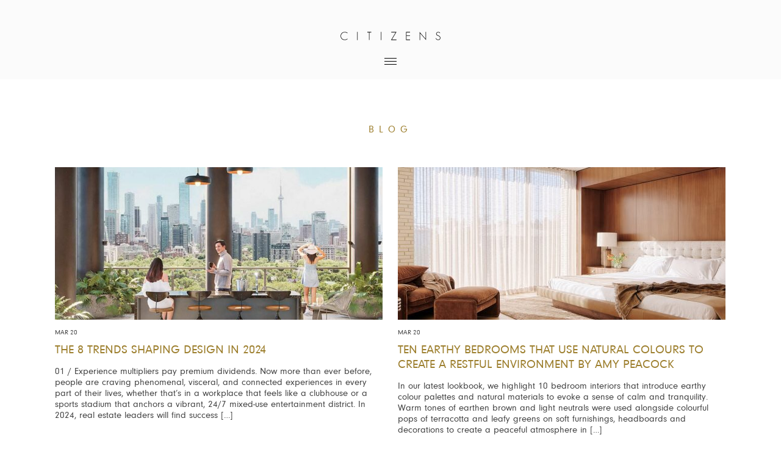

--- FILE ---
content_type: text/html; charset=UTF-8
request_url: https://citizensid.com/blog/
body_size: 16215
content:
<!doctype html>
<html lang="en-US">
<head>
	<meta charset="UTF-8">
	<meta name="viewport" content="width=device-width, initial-scale=1">
	<link rel="profile" href="https://gmpg.org/xfn/11">

		<link href="https://citizensid.com/wp-content/themes/citizensid/css/mystyle.css" rel="stylesheet">
		 <script src="https://code.jquery.com/jquery-3.6.0.min.js"></script>
	<title>BLOG &#8211; CITIZENS</title>
<meta name='robots' content='max-image-preview:large' />
<link rel="alternate" type="application/rss+xml" title="CITIZENS &raquo; Feed" href="https://citizensid.com/feed/" />
<link rel="alternate" type="application/rss+xml" title="CITIZENS &raquo; Comments Feed" href="https://citizensid.com/comments/feed/" />
<link rel="alternate" title="oEmbed (JSON)" type="application/json+oembed" href="https://citizensid.com/wp-json/oembed/1.0/embed?url=https%3A%2F%2Fcitizensid.com%2Fblog%2F" />
<link rel="alternate" title="oEmbed (XML)" type="text/xml+oembed" href="https://citizensid.com/wp-json/oembed/1.0/embed?url=https%3A%2F%2Fcitizensid.com%2Fblog%2F&#038;format=xml" />
<style id='wp-img-auto-sizes-contain-inline-css'>
img:is([sizes=auto i],[sizes^="auto," i]){contain-intrinsic-size:3000px 1500px}
/*# sourceURL=wp-img-auto-sizes-contain-inline-css */
</style>
<style id='cf-frontend-style-inline-css'>
@font-face {
	font-family: 'NeuzeitGroT';
	font-weight: 200;
	src: url('https://citizensid.com/wp-content/uploads/2023/12/neuzeitgrot.ttf') format('truetype');
}
@font-face {
	font-family: 'NeuzeitGroT';
	font-weight: 300;
	src: url('https://citizensid.com/wp-content/uploads/2023/12/neuzeitgrot_bold.ttf') format('truetype');
}
/*# sourceURL=cf-frontend-style-inline-css */
</style>
<style id='wp-emoji-styles-inline-css'>

	img.wp-smiley, img.emoji {
		display: inline !important;
		border: none !important;
		box-shadow: none !important;
		height: 1em !important;
		width: 1em !important;
		margin: 0 0.07em !important;
		vertical-align: -0.1em !important;
		background: none !important;
		padding: 0 !important;
	}
/*# sourceURL=wp-emoji-styles-inline-css */
</style>
<link rel='stylesheet' id='wp-block-library-css' href='https://citizensid.com/wp-includes/css/dist/block-library/style.min.css?ver=6.9' media='all' />
<style id='global-styles-inline-css'>
:root{--wp--preset--aspect-ratio--square: 1;--wp--preset--aspect-ratio--4-3: 4/3;--wp--preset--aspect-ratio--3-4: 3/4;--wp--preset--aspect-ratio--3-2: 3/2;--wp--preset--aspect-ratio--2-3: 2/3;--wp--preset--aspect-ratio--16-9: 16/9;--wp--preset--aspect-ratio--9-16: 9/16;--wp--preset--color--black: #000000;--wp--preset--color--cyan-bluish-gray: #abb8c3;--wp--preset--color--white: #ffffff;--wp--preset--color--pale-pink: #f78da7;--wp--preset--color--vivid-red: #cf2e2e;--wp--preset--color--luminous-vivid-orange: #ff6900;--wp--preset--color--luminous-vivid-amber: #fcb900;--wp--preset--color--light-green-cyan: #7bdcb5;--wp--preset--color--vivid-green-cyan: #00d084;--wp--preset--color--pale-cyan-blue: #8ed1fc;--wp--preset--color--vivid-cyan-blue: #0693e3;--wp--preset--color--vivid-purple: #9b51e0;--wp--preset--gradient--vivid-cyan-blue-to-vivid-purple: linear-gradient(135deg,rgb(6,147,227) 0%,rgb(155,81,224) 100%);--wp--preset--gradient--light-green-cyan-to-vivid-green-cyan: linear-gradient(135deg,rgb(122,220,180) 0%,rgb(0,208,130) 100%);--wp--preset--gradient--luminous-vivid-amber-to-luminous-vivid-orange: linear-gradient(135deg,rgb(252,185,0) 0%,rgb(255,105,0) 100%);--wp--preset--gradient--luminous-vivid-orange-to-vivid-red: linear-gradient(135deg,rgb(255,105,0) 0%,rgb(207,46,46) 100%);--wp--preset--gradient--very-light-gray-to-cyan-bluish-gray: linear-gradient(135deg,rgb(238,238,238) 0%,rgb(169,184,195) 100%);--wp--preset--gradient--cool-to-warm-spectrum: linear-gradient(135deg,rgb(74,234,220) 0%,rgb(151,120,209) 20%,rgb(207,42,186) 40%,rgb(238,44,130) 60%,rgb(251,105,98) 80%,rgb(254,248,76) 100%);--wp--preset--gradient--blush-light-purple: linear-gradient(135deg,rgb(255,206,236) 0%,rgb(152,150,240) 100%);--wp--preset--gradient--blush-bordeaux: linear-gradient(135deg,rgb(254,205,165) 0%,rgb(254,45,45) 50%,rgb(107,0,62) 100%);--wp--preset--gradient--luminous-dusk: linear-gradient(135deg,rgb(255,203,112) 0%,rgb(199,81,192) 50%,rgb(65,88,208) 100%);--wp--preset--gradient--pale-ocean: linear-gradient(135deg,rgb(255,245,203) 0%,rgb(182,227,212) 50%,rgb(51,167,181) 100%);--wp--preset--gradient--electric-grass: linear-gradient(135deg,rgb(202,248,128) 0%,rgb(113,206,126) 100%);--wp--preset--gradient--midnight: linear-gradient(135deg,rgb(2,3,129) 0%,rgb(40,116,252) 100%);--wp--preset--font-size--small: 13px;--wp--preset--font-size--medium: 20px;--wp--preset--font-size--large: 36px;--wp--preset--font-size--x-large: 42px;--wp--preset--spacing--20: 0.44rem;--wp--preset--spacing--30: 0.67rem;--wp--preset--spacing--40: 1rem;--wp--preset--spacing--50: 1.5rem;--wp--preset--spacing--60: 2.25rem;--wp--preset--spacing--70: 3.38rem;--wp--preset--spacing--80: 5.06rem;--wp--preset--shadow--natural: 6px 6px 9px rgba(0, 0, 0, 0.2);--wp--preset--shadow--deep: 12px 12px 50px rgba(0, 0, 0, 0.4);--wp--preset--shadow--sharp: 6px 6px 0px rgba(0, 0, 0, 0.2);--wp--preset--shadow--outlined: 6px 6px 0px -3px rgb(255, 255, 255), 6px 6px rgb(0, 0, 0);--wp--preset--shadow--crisp: 6px 6px 0px rgb(0, 0, 0);}:where(.is-layout-flex){gap: 0.5em;}:where(.is-layout-grid){gap: 0.5em;}body .is-layout-flex{display: flex;}.is-layout-flex{flex-wrap: wrap;align-items: center;}.is-layout-flex > :is(*, div){margin: 0;}body .is-layout-grid{display: grid;}.is-layout-grid > :is(*, div){margin: 0;}:where(.wp-block-columns.is-layout-flex){gap: 2em;}:where(.wp-block-columns.is-layout-grid){gap: 2em;}:where(.wp-block-post-template.is-layout-flex){gap: 1.25em;}:where(.wp-block-post-template.is-layout-grid){gap: 1.25em;}.has-black-color{color: var(--wp--preset--color--black) !important;}.has-cyan-bluish-gray-color{color: var(--wp--preset--color--cyan-bluish-gray) !important;}.has-white-color{color: var(--wp--preset--color--white) !important;}.has-pale-pink-color{color: var(--wp--preset--color--pale-pink) !important;}.has-vivid-red-color{color: var(--wp--preset--color--vivid-red) !important;}.has-luminous-vivid-orange-color{color: var(--wp--preset--color--luminous-vivid-orange) !important;}.has-luminous-vivid-amber-color{color: var(--wp--preset--color--luminous-vivid-amber) !important;}.has-light-green-cyan-color{color: var(--wp--preset--color--light-green-cyan) !important;}.has-vivid-green-cyan-color{color: var(--wp--preset--color--vivid-green-cyan) !important;}.has-pale-cyan-blue-color{color: var(--wp--preset--color--pale-cyan-blue) !important;}.has-vivid-cyan-blue-color{color: var(--wp--preset--color--vivid-cyan-blue) !important;}.has-vivid-purple-color{color: var(--wp--preset--color--vivid-purple) !important;}.has-black-background-color{background-color: var(--wp--preset--color--black) !important;}.has-cyan-bluish-gray-background-color{background-color: var(--wp--preset--color--cyan-bluish-gray) !important;}.has-white-background-color{background-color: var(--wp--preset--color--white) !important;}.has-pale-pink-background-color{background-color: var(--wp--preset--color--pale-pink) !important;}.has-vivid-red-background-color{background-color: var(--wp--preset--color--vivid-red) !important;}.has-luminous-vivid-orange-background-color{background-color: var(--wp--preset--color--luminous-vivid-orange) !important;}.has-luminous-vivid-amber-background-color{background-color: var(--wp--preset--color--luminous-vivid-amber) !important;}.has-light-green-cyan-background-color{background-color: var(--wp--preset--color--light-green-cyan) !important;}.has-vivid-green-cyan-background-color{background-color: var(--wp--preset--color--vivid-green-cyan) !important;}.has-pale-cyan-blue-background-color{background-color: var(--wp--preset--color--pale-cyan-blue) !important;}.has-vivid-cyan-blue-background-color{background-color: var(--wp--preset--color--vivid-cyan-blue) !important;}.has-vivid-purple-background-color{background-color: var(--wp--preset--color--vivid-purple) !important;}.has-black-border-color{border-color: var(--wp--preset--color--black) !important;}.has-cyan-bluish-gray-border-color{border-color: var(--wp--preset--color--cyan-bluish-gray) !important;}.has-white-border-color{border-color: var(--wp--preset--color--white) !important;}.has-pale-pink-border-color{border-color: var(--wp--preset--color--pale-pink) !important;}.has-vivid-red-border-color{border-color: var(--wp--preset--color--vivid-red) !important;}.has-luminous-vivid-orange-border-color{border-color: var(--wp--preset--color--luminous-vivid-orange) !important;}.has-luminous-vivid-amber-border-color{border-color: var(--wp--preset--color--luminous-vivid-amber) !important;}.has-light-green-cyan-border-color{border-color: var(--wp--preset--color--light-green-cyan) !important;}.has-vivid-green-cyan-border-color{border-color: var(--wp--preset--color--vivid-green-cyan) !important;}.has-pale-cyan-blue-border-color{border-color: var(--wp--preset--color--pale-cyan-blue) !important;}.has-vivid-cyan-blue-border-color{border-color: var(--wp--preset--color--vivid-cyan-blue) !important;}.has-vivid-purple-border-color{border-color: var(--wp--preset--color--vivid-purple) !important;}.has-vivid-cyan-blue-to-vivid-purple-gradient-background{background: var(--wp--preset--gradient--vivid-cyan-blue-to-vivid-purple) !important;}.has-light-green-cyan-to-vivid-green-cyan-gradient-background{background: var(--wp--preset--gradient--light-green-cyan-to-vivid-green-cyan) !important;}.has-luminous-vivid-amber-to-luminous-vivid-orange-gradient-background{background: var(--wp--preset--gradient--luminous-vivid-amber-to-luminous-vivid-orange) !important;}.has-luminous-vivid-orange-to-vivid-red-gradient-background{background: var(--wp--preset--gradient--luminous-vivid-orange-to-vivid-red) !important;}.has-very-light-gray-to-cyan-bluish-gray-gradient-background{background: var(--wp--preset--gradient--very-light-gray-to-cyan-bluish-gray) !important;}.has-cool-to-warm-spectrum-gradient-background{background: var(--wp--preset--gradient--cool-to-warm-spectrum) !important;}.has-blush-light-purple-gradient-background{background: var(--wp--preset--gradient--blush-light-purple) !important;}.has-blush-bordeaux-gradient-background{background: var(--wp--preset--gradient--blush-bordeaux) !important;}.has-luminous-dusk-gradient-background{background: var(--wp--preset--gradient--luminous-dusk) !important;}.has-pale-ocean-gradient-background{background: var(--wp--preset--gradient--pale-ocean) !important;}.has-electric-grass-gradient-background{background: var(--wp--preset--gradient--electric-grass) !important;}.has-midnight-gradient-background{background: var(--wp--preset--gradient--midnight) !important;}.has-small-font-size{font-size: var(--wp--preset--font-size--small) !important;}.has-medium-font-size{font-size: var(--wp--preset--font-size--medium) !important;}.has-large-font-size{font-size: var(--wp--preset--font-size--large) !important;}.has-x-large-font-size{font-size: var(--wp--preset--font-size--x-large) !important;}
/*# sourceURL=global-styles-inline-css */
</style>

<style id='classic-theme-styles-inline-css'>
/*! This file is auto-generated */
.wp-block-button__link{color:#fff;background-color:#32373c;border-radius:9999px;box-shadow:none;text-decoration:none;padding:calc(.667em + 2px) calc(1.333em + 2px);font-size:1.125em}.wp-block-file__button{background:#32373c;color:#fff;text-decoration:none}
/*# sourceURL=/wp-includes/css/classic-themes.min.css */
</style>
<link rel='stylesheet' id='hfe-style-css' href='https://citizensid.com/wp-content/plugins/header-footer-elementor/assets/css/header-footer-elementor.css?ver=1.6.26' media='all' />
<link rel='stylesheet' id='elementor-icons-css' href='https://citizensid.com/wp-content/plugins/elementor/assets/lib/eicons/css/elementor-icons.min.css?ver=5.29.0' media='all' />
<link rel='stylesheet' id='elementor-frontend-css' href='https://citizensid.com/wp-content/plugins/elementor/assets/css/frontend-lite.min.css?ver=3.20.3' media='all' />
<link rel='stylesheet' id='swiper-css' href='https://citizensid.com/wp-content/plugins/elementor/assets/lib/swiper/v8/css/swiper.min.css?ver=8.4.5' media='all' />
<link rel='stylesheet' id='elementor-post-19-css' href='https://citizensid.com/wp-content/uploads/elementor/css/post-19.css?ver=1711941815' media='all' />
<link rel='stylesheet' id='elementor-global-css' href='https://citizensid.com/wp-content/uploads/elementor/css/global.css?ver=1711941816' media='all' />
<link rel='stylesheet' id='citizensid-style-css' href='https://citizensid.com/wp-content/themes/citizensid/style.css?ver=1.0.0' media='all' />
<link rel='stylesheet' id='ald-styles-css' href='https://citizensid.com/wp-content/plugins/ajax-load-more-anything/assets/styles.min.css?ver=3.3.7' media='all' />
<script src="https://citizensid.com/wp-includes/js/jquery/jquery.min.js?ver=3.7.1" id="jquery-core-js"></script>
<script src="https://citizensid.com/wp-includes/js/jquery/jquery-migrate.min.js?ver=3.4.1" id="jquery-migrate-js"></script>
<link rel="https://api.w.org/" href="https://citizensid.com/wp-json/" /><link rel="alternate" title="JSON" type="application/json" href="https://citizensid.com/wp-json/wp/v2/pages/366" /><link rel="EditURI" type="application/rsd+xml" title="RSD" href="https://citizensid.com/xmlrpc.php?rsd" />
<meta name="generator" content="WordPress 6.9" />
<link rel="canonical" href="https://citizensid.com/blog/" />
<link rel='shortlink' href='https://citizensid.com/?p=366' />
<meta name="generator" content="Elementor 3.20.3; features: e_optimized_assets_loading, e_optimized_css_loading, additional_custom_breakpoints, block_editor_assets_optimize, e_image_loading_optimization; settings: css_print_method-external, google_font-enabled, font_display-swap">
<link rel="icon" href="https://citizensid.com/wp-content/uploads/2023/12/cropped-Favicon-32x32.png" sizes="32x32" />
<link rel="icon" href="https://citizensid.com/wp-content/uploads/2023/12/cropped-Favicon-192x192.png" sizes="192x192" />
<link rel="apple-touch-icon" href="https://citizensid.com/wp-content/uploads/2023/12/cropped-Favicon-180x180.png" />
<meta name="msapplication-TileImage" content="https://citizensid.com/wp-content/uploads/2023/12/cropped-Favicon-270x270.png" />
<style type="text/css">#tab1C .each-container-project{display:none}.loadMoreBtn{color:#9D7F2E!important;display:block;text-align:center;margin-top:20px;font-size:11px;font-family:\\\\\\\\\\\\\\\\\\\\\\\\\\\\\\\\\\\\\\\\\\\\\\\\\\\\\\\\\\\\\\\'NeuzeitGroT Regular\\\\\\\\\\\\\\\\\\\\\\\\\\\\\\\\\\\\\\\\\\\\\\\\\\\\\\\\\\\\\\\'}.loadMoreBtn:focus{outline:0}</style>	<script>
	jQuery(document).ready(function(){



			jQuery('#urlcopy').click(function(){
				var dummy = document.createElement('input'),
				text = window.location.href;
				document.body.appendChild(dummy);
				dummy.value = text;
				dummy.select();
				document.execCommand('copy');
				document.body.removeChild(dummy);
				jQuery('span.copy-success').css('dispaly','inline-block');
				jQuery('span.copy-success').show().delay(500).fadeOut();;
			});

			jQuery('#urlcopy-bottom').click(function(){
				var dummy = document.createElement('input'),
				text = window.location.href;
				document.body.appendChild(dummy);
				dummy.value = text;
				dummy.select();
				document.execCommand('copy');
				document.body.removeChild(dummy);
				jQuery('span.copy-success-bottom').css('dispaly','inline-block');
				jQuery('span.copy-success-bottom').show().delay(500).fadeOut();;
			});

				/** tab **/
			  jQuery('#tabs li a:not(:first)').addClass('inactive');
				jQuery('.citizensid-container:first').css('display','block');

				jQuery('#tabs li a').click(function(){
				    var t = $(this).attr('id');
				  if(jQuery(this).hasClass('inactive')){ //this is the start of our condition
				    jQuery('#tabs li a').addClass('inactive');
				    jQuery(this).removeClass('inactive');

				    jQuery('.citizensid-container').hide();
				    jQuery('#'+ t + 'C').fadeIn('slow');
				 }
				});

				/*
				jQuery('.each-container-project').mouseover(function(){
						var ProjectTitle ="#"+jQuery(this).prop("id")+" h3.centered";
						var ProjectYear ="#"+jQuery(this).prop("id")+" span.centered-year";
						var ProjectImg ="#"+jQuery(this).prop("id")+" span.centered-award";
					    jQuery(ProjectTitle).animate({opacity: 0}, 1000);
						jQuery(ProjectYear).animate({opacity: 0}, 1000);
						jQuery(ProjectImg).animate({opacity: 0}, 1000);
				});

				jQuery('.each-container-project').mouseout(function(){
						var ProjectTitle ="#"+jQuery(this).prop("id")+" h3.centered";
						var ProjectYear ="#"+jQuery(this).prop("id")+" span.centered-year";
						var ProjectImg ="#"+jQuery(this).prop("id")+" span.centered-award";
					  jQuery(ProjectTitle).animate({opacity: 1}, 1000);
						jQuery(ProjectYear).animate({opacity: 1}, 1000);
					jQuery(ProjectImg).animate({opacity: 1}, 1000);
				});
				*/

	});

	</script>
	<style class='text/css'>

					.menu-item-main a {
    					color:rgba(0,0,0,0.5);
					}

					/* mobile */
					#menu-mobile {
							width: 20px;
							list-style: none;
						/*	margin:10px 0px 0px -15px; */
						margin:10px 0px 0px 0px;

					}
					.menu-button-mobile {
						opacity: 0;
						z-index: -1;
				}
					.menu-button-mobile  {

						background: transparent;
						background-size: 100%;
						overflow: hidden;
						text-decoration: none;
						color: #000;
					}
					#menu-mobile .icon-plus {
												opacity: 1;
												z-index: 1;
				}
				.menu-item-mobile {

							width:100%;
						position: absolute;
						left: 0%;
						line-height: 5px;
						padding:10px 0px;
						transform: translate(0px, 0px);
					/*	transition: transform 500ms; */
						z-index: -2;
					/*	transition: .5s; */
						text-align: center;
						font-family: "NeuzeitGroT", Helvetica !important;
						font-size: 10px;
						color:#000;
						text-decoration:none;
						letter-spacing: 5px;


				}


				.menu-item-mobile a {
						color: #000;
						position: relative;
						top: 30%;
						left: 0;
						text-decoration: none;

				}
					ul#menu-mobile.open-mobile {
						height: 124px;
					}
				#menu-mobile.open-mobile>.menu-item-mobile:nth-child(1) {
							transform: rotate(-90deg) translateX(-15px) rotate(90deg);
							/*	transition-delay: 0.5s; */
								z-index: 999;
								padding-top:20px;
								margin-top:20px;

						}
						#menu-mobile.open-mobile>.menu-item-mobile:nth-child(2) {
										transform: rotate(-90deg) translateX(-70px) rotate(90deg);
											/*	transition-delay: 0.5s; */
											z-index: 999;

		}
						#menu-mobile.open-mobile>.menu-item-mobile:nth-child(3) {
							transform: rotate(-90deg) translateX(-95px) rotate(90deg);
							/*	transition-delay: 0.5s; */
							z-index: 999;
					}
						#menu-mobile.open-mobile>.menu-item-mobile:nth-child(4) {
						transform: rotate(-90deg) translateX(-120px) rotate(90deg);
							padding-bottom:20px;
							/*	transition-delay: 0.5s; */
							z-index: 999;
					}
					#menu-mobile:not(.open-mobile)>.menu-item-mobile{
							opacity: 0;
					}

						#menu-mobile.open-mobile>.menu-item-mobile{
							opacity: 1;
					}

					#menu-mobile.open-mobile>

					.content{
					position: absolute;
					text-align: center;
					margin: -10px 0 0 -30px;
					top: 70%;
					left: 50%;
					font-size: 20px;
					border:solid 1px green;
					}
					/* Menu 3 bar to x */

					/* Styling the menu button */
					.menu-button-mobile {
							cursor: pointer;
							transition: all 0.5s ease-out;
					}

					/* Styling the hamburger lines */
					.menu-button-mobile .btn-line {
							width: 20px;
							height: 1px;
							margin: 0 0 4px 0;
							background: black;
							transition: all 0.5s ease-out;
							display: block;
					}

					/* Adding transform to the X */
					#menu-mobile.open-mobile .menu-button-mobile {
							transform: rotate(180deg);
					}

					/* Styling the three lines
							to make it an X */
					#menu-mobile.open-mobile  .menu-button-mobile  .btn-line:nth-child(1) {
							transform: rotate(45deg) translate(5px, 5px);
					}

					#menu-mobile.open-mobile .menu-button-mobile  .btn-line:nth-child(2) {
							opacity: 0;
					}

				#menu-mobile.open-mobile .menu-button-mobile  .btn-line:nth-child(3) {
							transform: rotate(-45deg) translate(2px, -3px);
					}

	</style>
	<script src="https://ajax.googleapis.com/ajax/libs/jquery/1.12.4/jquery.min.js"></script>

	<script>
/*	jQuery(document).ready(function(){
				jQuery('<a style="display:none;" class="menu-button icon-plus" title="Show navigation"><span class="btn-line"></span><span class="btn-line"></span><span class="btn-line"></span></a>').insertBefore(".menu-right-menu-container li:first-child");

	});*/

			jQuery(document).on('click', '.menu-button', function (){
					jQuery(this).parents('ul').toggleClass('open');
			});

			jQuery(document).on('click', '.menu-button-mobile', function (){
					jQuery(this).parents('ul').toggleClass('open-mobile');
			});
	</script>
<link rel='stylesheet' id='elementor-post-21-css' href='https://citizensid.com/wp-content/uploads/elementor/css/post-21.css?ver=1711941816' media='all' />
<link rel='stylesheet' id='hfe-widgets-style-css' href='https://citizensid.com/wp-content/plugins/header-footer-elementor/inc/widgets-css/frontend.css?ver=1.6.26' media='all' />
<link rel='stylesheet' id='e-animations-css' href='https://citizensid.com/wp-content/plugins/elementor/assets/lib/animations/animations.min.css?ver=3.20.3' media='all' />
</head>

<body class="wp-singular page-template page-template-page-blog page-template-page-blog-php page page-id-366 wp-custom-logo wp-theme-citizensid ehf-template-citizensid ehf-stylesheet-citizensid no-sidebar elementor-default elementor-kit-19">

	<a class="skip-link screen-reader-text" href="#primary">Skip to content</a>

		<section class="citizensid-header">

			<center>
			<a href="https://citizensid.com/" class="custom-logo-link" rel="home"><img width="206" height="38" src="https://citizensid.com/wp-content/uploads/2023/10/Logo.svg" class="custom-logo" alt="CITIZENS" decoding="async" /></a>
			<div class="menu-right-menu-container"><ul id="menu" class="menu"><li id="menu-item-1102" class="menu-item menu-item-type-post_type menu-item-object-page menu-item-1102 menu-item-main"><a href="https://citizensid.com/studio/">STUDIO</a></li>
<li id="menu-item-1101" class="menu-item menu-item-type-post_type menu-item-object-page menu-item-1101 menu-item-main"><a href="https://citizensid.com/project/">PROJECT</a></li>
<li id="menu-item-238" class="menu-item menu-item-type-post_type menu-item-object-page menu-item-238 menu-item-main"><a href="https://citizensid.com/press/">PRESS</a></li>
<li id="menu-item-369" class="menu-item menu-item-type-post_type menu-item-object-page current-menu-item page_item page-item-366 current_page_item menu-item-369 menu-item-main active-menu "><a href="https://citizensid.com/blog/" aria-current="page">BLOG</a></li>
<a class="menu-button icon-plus" title="Show navigation"><span class="btn-line"></span><span class="btn-line"></span><span class="btn-line"></span></a></ul></div>
		</center>
		<center>

			<div class="menu-mobile-menu-container"><ul id="menu-mobile" class="menu-mobile"><li id="menu-item-105" class="menu-item menu-item-type-post_type menu-item-object-page menu-item-105 menu-item-mobile"><a href="https://citizensid.com/studio/">STUDIO</a></li>
<li id="menu-item-375" class="menu-item menu-item-type-post_type menu-item-object-page menu-item-375 menu-item-mobile"><a href="https://citizensid.com/project/">PROJECT</a></li>
<li id="menu-item-1559" class="menu-item menu-item-type-post_type menu-item-object-page menu-item-1559 menu-item-mobile"><a href="https://citizensid.com/press/">PRESS</a></li>
<li id="menu-item-1558" class="menu-item menu-item-type-post_type menu-item-object-page current-menu-item page_item page-item-366 current_page_item menu-item-1558 menu-item-mobile active-menu "><a href="https://citizensid.com/blog/" aria-current="page">BLOG</a></li>
<a class="menu-button-mobile icon-plus" title="Show navigation"><span class="btn-line"></span><span class="btn-line"></span><span class="btn-line"></span></a></ul></div>		</center>
	</section><!-- .site-branding -->
	<section class="blog-page-container">
		<main id="primary" class="site-main">
			<h4 class="blog-single-name"> BLOG </h4>
			<div class='blog-cat-container'><div class='each-container'><a href='https://citizensid.com/the-8-trends-shaping-design-in-2024/'><img fetchpriority="high" width="2000" height="1125" src="https://citizensid.com/wp-content/uploads/2024/03/1-st-clair-ave-west-2000x1125_1701371876.jpg" class="attachment-post-thumbnail size-post-thumbnail wp-post-image" alt="" decoding="async" srcset="https://citizensid.com/wp-content/uploads/2024/03/1-st-clair-ave-west-2000x1125_1701371876.jpg 2000w, https://citizensid.com/wp-content/uploads/2024/03/1-st-clair-ave-west-2000x1125_1701371876-300x169.jpg 300w, https://citizensid.com/wp-content/uploads/2024/03/1-st-clair-ave-west-2000x1125_1701371876-1024x576.jpg 1024w, https://citizensid.com/wp-content/uploads/2024/03/1-st-clair-ave-west-2000x1125_1701371876-768x432.jpg 768w, https://citizensid.com/wp-content/uploads/2024/03/1-st-clair-ave-west-2000x1125_1701371876-1536x864.jpg 1536w" sizes="(max-width: 2000px) 100vw, 2000px" /></a><span class='x-hour-ago'> Mar 20<a href='https://citizensid.com/the-8-trends-shaping-design-in-2024/'><h3 class="citizensid-entry-title"> THE 8 TRENDS SHAPING DESIGN IN 2024</h3></a><p>01 / Experience multipliers pay premium dividends. Now more than ever before, people are craving phenomenal, visceral, and connected experiences in every part of their lives, whether that’s in a workplace that feels like a clubhouse or a sports stadium that anchors a vibrant, 24/7 mixed-use entertainment district. In 2024, real estate leaders will find success [&hellip;]</p>
</span></div><div class='each-container'><a href='https://citizensid.com/ten-earthy-bedrooms-that-use-natural-colours-to-create-a-restful-environment-by-amy-peacock/'><img width="852" height="479" src="https://citizensid.com/wp-content/uploads/2024/03/hero-earth-toned-bedrooms-lookbook_dezeen_2364_col_0-852x479-1.jpg" class="attachment-post-thumbnail size-post-thumbnail wp-post-image" alt="" decoding="async" srcset="https://citizensid.com/wp-content/uploads/2024/03/hero-earth-toned-bedrooms-lookbook_dezeen_2364_col_0-852x479-1.jpg 852w, https://citizensid.com/wp-content/uploads/2024/03/hero-earth-toned-bedrooms-lookbook_dezeen_2364_col_0-852x479-1-300x169.jpg 300w, https://citizensid.com/wp-content/uploads/2024/03/hero-earth-toned-bedrooms-lookbook_dezeen_2364_col_0-852x479-1-768x432.jpg 768w" sizes="(max-width: 852px) 100vw, 852px" /></a><span class='x-hour-ago'> Mar 20<a href='https://citizensid.com/ten-earthy-bedrooms-that-use-natural-colours-to-create-a-restful-environment-by-amy-peacock/'><h3 class="citizensid-entry-title"> Ten earthy bedrooms that use natural colours to create a restful environment by Amy Peacock</h3></a><p>In our latest lookbook, we highlight 10 bedroom interiors that introduce earthy colour palettes and natural materials to evoke a sense of calm and tranquility. Warm tones of earthen brown and light neutrals were used alongside colourful pops of terracotta and leafy greens on soft furnishings, headboards and decorations to create a peaceful atmosphere in [&hellip;]</p>
</span></div><div class='each-container'><a href='https://citizensid.com/tadao-ando-unveils-design-for-luxury-residential-complex-in-dubai-by-starr-charles-by-starr-charles/'><img width="2364" height="1329" src="https://citizensid.com/wp-content/uploads/2024/03/armani-beach-residences-dubai_dezeen_2364_col_1.jpg" class="attachment-post-thumbnail size-post-thumbnail wp-post-image" alt="" decoding="async" srcset="https://citizensid.com/wp-content/uploads/2024/03/armani-beach-residences-dubai_dezeen_2364_col_1.jpg 2364w, https://citizensid.com/wp-content/uploads/2024/03/armani-beach-residences-dubai_dezeen_2364_col_1-300x169.jpg 300w, https://citizensid.com/wp-content/uploads/2024/03/armani-beach-residences-dubai_dezeen_2364_col_1-1024x576.jpg 1024w, https://citizensid.com/wp-content/uploads/2024/03/armani-beach-residences-dubai_dezeen_2364_col_1-768x432.jpg 768w, https://citizensid.com/wp-content/uploads/2024/03/armani-beach-residences-dubai_dezeen_2364_col_1-1536x864.jpg 1536w, https://citizensid.com/wp-content/uploads/2024/03/armani-beach-residences-dubai_dezeen_2364_col_1-2048x1151.jpg 2048w" sizes="(max-width: 2364px) 100vw, 2364px" /></a><span class='x-hour-ago'> Mar 20<a href='https://citizensid.com/tadao-ando-unveils-design-for-luxury-residential-complex-in-dubai-by-starr-charles-by-starr-charles/'><h3 class="citizensid-entry-title"> Tadao Ando unveils design for luxury residential complex in Dubai By  Starr Charles By Starr Charles</h3></a><p>Japanese architect Tadao Ando has unveiled plans for Armani Beach Residences at Palm Jumeirah, a luxury residential complex on the oceanfront in Dubai.  Designed in collaboration with Sharjah developer Arada and luxury company. The Armani Group, the 8,361-square-metre building will host 53 homes. Pritzker Architecture Prize-winning architect Ando&#8217;s proposal features a glass and concrete facade, [&hellip;]</p>
</span></div><div class='each-container'><a href='https://citizensid.com/ten-impressive-bamboo-buildings-that-demonstrate-the-materials-versatility-by-jennifer-hahn/'><img width="2364" height="1330" src="https://citizensid.com/wp-content/uploads/2024/03/ibuku-the-arc-bamboo-balinese-jungle-bali-architecture_dezeen_2364_hero6.jpeg" class="attachment-post-thumbnail size-post-thumbnail wp-post-image" alt="" decoding="async" srcset="https://citizensid.com/wp-content/uploads/2024/03/ibuku-the-arc-bamboo-balinese-jungle-bali-architecture_dezeen_2364_hero6.jpeg 2364w, https://citizensid.com/wp-content/uploads/2024/03/ibuku-the-arc-bamboo-balinese-jungle-bali-architecture_dezeen_2364_hero6-300x169.jpeg 300w, https://citizensid.com/wp-content/uploads/2024/03/ibuku-the-arc-bamboo-balinese-jungle-bali-architecture_dezeen_2364_hero6-1024x576.jpeg 1024w, https://citizensid.com/wp-content/uploads/2024/03/ibuku-the-arc-bamboo-balinese-jungle-bali-architecture_dezeen_2364_hero6-768x432.jpeg 768w, https://citizensid.com/wp-content/uploads/2024/03/ibuku-the-arc-bamboo-balinese-jungle-bali-architecture_dezeen_2364_hero6-1536x864.jpeg 1536w, https://citizensid.com/wp-content/uploads/2024/03/ibuku-the-arc-bamboo-balinese-jungle-bali-architecture_dezeen_2364_hero6-2048x1152.jpeg 2048w" sizes="(max-width: 2364px) 100vw, 2364px" /></a><span class='x-hour-ago'> Mar 20<a href='https://citizensid.com/ten-impressive-bamboo-buildings-that-demonstrate-the-materials-versatility-by-jennifer-hahn/'><h3 class="citizensid-entry-title"> Ten impressive bamboo buildings that demonstrate the material&#8217;s versatility by Jennifer Hahn</h3></a><p>From a modular housing prototype to a disaster-proof yoga studio, we&#8217;ve rounded up 10 bamboo architectures from Dezeen&#8217;s archive that use the ancient construction material in new and unusual ways. After being abandoned in favour of concrete and steel in the 20th century, bamboo is increasingly being integrated into modern buildings due to its lightness and [&hellip;]</p>
</span></div><div class='clear-float'></div></div>	</main><!-- #main -->
</section>

	<section class="site-footer">
				<div data-elementor-type="wp-post" data-elementor-id="21" class="elementor elementor-21">
						<section class="elementor-section elementor-top-section elementor-element elementor-element-0ecdaa4 elementor-section-boxed elementor-section-height-default elementor-section-height-default" data-id="0ecdaa4" data-element_type="section">
						<div class="elementor-container elementor-column-gap-default">
					<div class="elementor-column elementor-col-50 elementor-top-column elementor-element elementor-element-26c72a5" data-id="26c72a5" data-element_type="column">
			<div class="elementor-widget-wrap elementor-element-populated">
						<div class="elementor-element elementor-element-eeca805 elementor-widget__width-auto elementor-widget elementor-widget-heading" data-id="eeca805" data-element_type="widget" data-widget_type="heading.default">
				<div class="elementor-widget-container">
			<style>/*! elementor - v3.20.0 - 26-03-2024 */
.elementor-heading-title{padding:0;margin:0;line-height:1}.elementor-widget-heading .elementor-heading-title[class*=elementor-size-]>a{color:inherit;font-size:inherit;line-height:inherit}.elementor-widget-heading .elementor-heading-title.elementor-size-small{font-size:15px}.elementor-widget-heading .elementor-heading-title.elementor-size-medium{font-size:19px}.elementor-widget-heading .elementor-heading-title.elementor-size-large{font-size:29px}.elementor-widget-heading .elementor-heading-title.elementor-size-xl{font-size:39px}.elementor-widget-heading .elementor-heading-title.elementor-size-xxl{font-size:59px}</style><h6 class="elementor-heading-title elementor-size-default"><a href="https://www.facebook.com/citizensidmyanmar" target="_blank">FACEBOOK</a></h6>		</div>
				</div>
				<div class="elementor-element elementor-element-62483e3 elementor-widget__width-auto elementor-widget elementor-widget-heading" data-id="62483e3" data-element_type="widget" data-widget_type="heading.default">
				<div class="elementor-widget-container">
			<h6 class="elementor-heading-title elementor-size-default"><a href="https://www.instagram.com/citizensid/" target="_blank">INSTAGRAM</a></h6>		</div>
				</div>
				<div class="elementor-element elementor-element-45ab0e6 elementor-widget__width-auto elementor-widget elementor-widget-heading" data-id="45ab0e6" data-element_type="widget" data-widget_type="heading.default">
				<div class="elementor-widget-container">
			<h6 class="elementor-heading-title elementor-size-default"><a href="https://www.linkedin.com/company/citizens-id/" target="_blank">LINKEDIN

</a></h6>		</div>
				</div>
				<div class="elementor-element elementor-element-cf265da elementor-widget__width-inherit elementor-widget elementor-widget-heading" data-id="cf265da" data-element_type="widget" data-widget_type="heading.default">
				<div class="elementor-widget-container">
			<h4 class="elementor-heading-title elementor-size-default"><a href="https://citizensid.com/contact/">CONTACT</a></h4>		</div>
				</div>
				<div class="elementor-element elementor-element-8d6979f elementor-widget__width-auto elementor-widget elementor-widget-heading" data-id="8d6979f" data-element_type="widget" data-widget_type="heading.default">
				<div class="elementor-widget-container">
			<h4 class="elementor-heading-title elementor-size-default">7500A Beach Road, #11-303, 
The Plaza, Singapore 199591</h4>		</div>
				</div>
					</div>
		</div>
				<div class="elementor-column elementor-col-50 elementor-top-column elementor-element elementor-element-5a57885" data-id="5a57885" data-element_type="column">
			<div class="elementor-widget-wrap elementor-element-populated">
						<div class="elementor-element elementor-element-6aef07c elementor-widget__width-initial elementor-widget-tablet__width-initial elementor-view-default elementor-widget elementor-widget-icon" data-id="6aef07c" data-element_type="widget" data-widget_type="icon.default">
				<div class="elementor-widget-container">
					<div class="elementor-icon-wrapper">
			<a class="elementor-icon elementor-animation-grow" href="https://citizensid.com/" target="_blank">
			<svg xmlns="http://www.w3.org/2000/svg" width="59" height="59" viewBox="0 0 59 59" fill="none"><g id="Source_Logo" clip-path="url(#clip0_35_57)"><g id="Group"><path id="Vector" opacity="0.7" d="M29.5 59C45.7924 59 59 45.7924 59 29.5C59 13.2076 45.7924 0 29.5 0C13.2076 0 0 13.2076 0 29.5C0 45.7924 13.2076 59 29.5 59Z" fill="black"></path></g><g id="Group_2"><path id="Vector_2" d="M7.35174 30.6521H8.46101C8.46101 30.7954 8.47776 30.9052 8.51312 30.9815C8.57268 31.1044 8.67133 31.2011 8.80905 31.2737C8.93375 31.3389 9.07148 31.3705 9.22038 31.3705C9.44 31.3705 9.6224 31.3072 9.76943 31.1788C9.89227 31.0709 9.95183 30.9368 9.95183 30.7768C9.95183 30.5981 9.87552 30.4511 9.72476 30.3375C9.61681 30.2556 9.39161 30.1551 9.04915 30.0323C8.50382 29.8406 8.10924 29.6359 7.86543 29.4181C7.55274 29.1445 7.39827 28.7704 7.39827 28.2958C7.39827 27.7691 7.5788 27.354 7.93987 27.0469C8.27675 26.7603 8.70669 26.6151 9.23341 26.6151C9.5889 26.6151 9.9053 26.6859 10.1826 26.8273C10.4599 26.9688 10.6796 27.1698 10.8396 27.4285C10.9885 27.6704 11.0779 27.9645 11.1076 28.3107H9.95183C9.91461 27.8528 9.67265 27.6239 9.22782 27.6239C8.99704 27.6239 8.82208 27.6872 8.70297 27.8156C8.6006 27.9236 8.54849 28.052 8.54849 28.2027C8.54849 28.4298 8.66202 28.6085 8.89095 28.735C9.00448 28.7983 9.22224 28.8877 9.54237 29.0031C9.94625 29.1501 10.2385 29.2822 10.4209 29.4014C10.901 29.7103 11.1411 30.1421 11.1411 30.6949C11.1411 31.2812 10.9141 31.7279 10.4581 32.0368C10.1212 32.2639 9.71174 32.3793 9.22969 32.3793C8.84814 32.3793 8.51312 32.3086 8.23022 32.1671C7.94546 32.0256 7.72398 31.8228 7.56763 31.5566C7.4206 31.3072 7.34987 31.0057 7.35174 30.6521Z" fill="white"></path><path id="Vector_3" d="M17.6814 26.6151C18.0778 26.6151 18.4575 26.697 18.8204 26.859C19.1834 27.0209 19.4998 27.2517 19.7678 27.5495C20.2424 28.0725 20.4788 28.7127 20.4788 29.4684C20.4788 29.9076 20.395 30.3189 20.2275 30.7023C20.06 31.0857 19.818 31.4152 19.5035 31.6888C18.9749 32.1503 18.3533 32.3793 17.6367 32.3793C17.2105 32.3793 16.8048 32.2918 16.4176 32.1168C16.0305 31.9419 15.6973 31.6962 15.4219 31.378C14.9696 30.8605 14.7426 30.2352 14.7426 29.5037C14.7426 29.1017 14.8207 28.7183 14.9789 28.3516C15.1353 27.985 15.3586 27.663 15.6452 27.3857C16.1868 26.872 16.8662 26.6151 17.6814 26.6151ZM17.5883 27.6686C17.0821 27.6686 16.6596 27.8715 16.3246 28.2791C16.0454 28.6159 15.9058 29.0235 15.9058 29.5037C15.9058 30.0304 16.0733 30.466 16.4065 30.8121C16.7396 31.1565 17.1416 31.3277 17.6144 31.3277C18.115 31.3277 18.5375 31.1397 18.8781 30.7619C19.1759 30.4306 19.3248 30.0062 19.3248 29.4851C19.3248 28.9286 19.1424 28.4782 18.7758 28.1302C18.4501 27.8231 18.0536 27.6686 17.5883 27.6686Z" fill="white"></path><path id="Vector_4" d="M25.4203 26.7249V29.9783C25.4203 30.4548 25.5022 30.7935 25.6678 30.9908C25.8558 31.216 26.1145 31.3277 26.4439 31.3277C26.6096 31.3277 26.7659 31.2923 26.9111 31.2235C27.0581 31.1546 27.1735 31.0615 27.2573 30.9443C27.3596 30.8028 27.4248 30.6409 27.449 30.4566C27.4657 30.3133 27.4732 30.1514 27.4732 29.9727V26.7231H28.6197V29.9355C28.6197 30.345 28.575 30.6949 28.4857 30.9871C28.3963 31.2793 28.2586 31.5268 28.0706 31.7334C27.8845 31.94 27.65 32.0982 27.3708 32.2118C27.0916 32.3253 26.7882 32.3811 26.4607 32.3811C26.1219 32.3811 25.8055 32.3216 25.5115 32.2006C25.2174 32.0796 24.9736 31.9102 24.7781 31.6906C24.5697 31.4543 24.4338 31.1862 24.3724 30.8847C24.3128 30.6037 24.2831 30.2873 24.2831 29.9374V26.7249H25.4203Z" fill="white"></path><path id="Vector_5" d="M33.8273 30.0677V32.275H32.6882V26.7249H34.3968C35.1506 26.7249 35.7015 26.8943 36.0477 27.2331C36.3622 27.5402 36.5186 27.9515 36.5186 28.4689C36.5186 28.9975 36.3511 29.4181 36.0142 29.7289C35.8076 29.9206 35.5377 30.0602 35.2009 30.144L36.7289 32.275H35.346L33.8273 30.0677ZM33.8273 29.3995H34.3484C34.6444 29.3995 34.8789 29.3381 35.052 29.2134C35.2604 29.0589 35.3646 28.8318 35.3646 28.5303C35.3646 28.2753 35.2883 28.0706 35.1376 27.9161C34.9775 27.7505 34.7449 27.6686 34.4415 27.6686H33.8273V29.3995Z" fill="white"></path><path id="Vector_6" d="M44.3077 30.7582L44.9982 31.5436C44.7209 31.8042 44.4622 31.9921 44.2184 32.1094C43.8312 32.2937 43.4031 32.3867 42.9378 32.3867C42.1115 32.3867 41.447 32.1094 40.9445 31.5529C40.7063 31.2905 40.522 30.9797 40.3917 30.6242C40.2614 30.2668 40.1963 29.8964 40.1963 29.5112C40.1963 29.0719 40.2801 28.655 40.4457 28.2604C40.6132 27.8659 40.8459 27.5364 41.1437 27.2703C41.6294 26.8366 42.2343 26.6189 42.9565 26.6189C43.4534 26.6189 43.902 26.7212 44.3021 26.9278C44.5273 27.0414 44.7767 27.2312 45.0503 27.4974L44.3058 28.2493C43.8833 27.864 43.4497 27.6723 43.0049 27.6723C42.4986 27.6723 42.0891 27.8547 41.7765 28.2214C41.4917 28.5545 41.3502 28.977 41.3502 29.4851C41.3502 29.7755 41.4005 30.0453 41.5029 30.2947C41.6052 30.5441 41.7485 30.7507 41.9365 30.9127C42.2567 31.1918 42.6326 31.3314 43.0663 31.3314C43.5632 31.3314 43.9764 31.1416 44.3077 30.7582Z" fill="white"></path><path id="Vector_7" d="M49.6996 27.6555V29.0217H51.6483V29.9523H49.6996V31.3426H51.6483V32.2732H48.5624V26.7231H51.6483V27.6537H49.6996V27.6555Z" fill="white"></path></g></g><defs><clipPath id="clip0_35_57"><rect width="59" height="59" fill="white"></rect></clipPath></defs></svg>			</a>
		</div>
				</div>
				</div>
				<div class="elementor-element elementor-element-c2fff4f elementor-widget__width-initial elementor-view-default elementor-widget elementor-widget-icon" data-id="c2fff4f" data-element_type="widget" data-widget_type="icon.default">
				<div class="elementor-widget-container">
					<div class="elementor-icon-wrapper">
			<a class="elementor-icon elementor-animation-grow" href="https://citizensid.com/">
			<svg xmlns="http://www.w3.org/2000/svg" width="51" height="59" viewBox="0 0 51 59" fill="none"><g id="Code_Logo" opacity="0.7" clip-path="url(#clip0_35_67)"><path id="Vector" d="M0.252475 21.7693H21.4604V21.2631H0.50495V0.506264H21.4604V0H0.252475C0.113109 0 0 0.113403 0 0.253132V21.5162C0 21.6559 0.113109 21.7693 0.252475 21.7693Z" fill="black"></path><path id="Vector_2" d="M40.1436 21.7693C46.1303 21.7693 51 16.8869 51 10.8847C51 4.88241 46.1303 0 40.1436 0C34.1569 0 29.2871 4.88241 29.2871 10.8847C29.2871 16.8869 34.1569 21.7693 40.1436 21.7693ZM40.1436 0.506264C45.8515 0.506264 50.4951 5.16187 50.4951 10.8847C50.4951 16.6075 45.8515 21.2631 40.1436 21.2631C34.4356 21.2631 29.7921 16.6075 29.7921 10.8847C29.7921 5.16187 34.4356 0.506264 40.1436 0.506264Z" fill="black"></path><path id="Vector_3" d="M50.7475 29.3633H29.5396V29.8696H50.7475V29.3633Z" fill="black"></path><path id="Vector_4" d="M50.7475 39.9948H29.5396V40.5011H50.7475V39.9948Z" fill="black"></path><path id="Vector_5" d="M50.7475 50.6264H29.5396V51.1327H50.7475V50.6264Z" fill="black"></path><path id="Vector_6" d="M0.252475 51.1327H10.8564C16.8431 51.1327 21.7129 46.2502 21.7129 40.248C21.7129 34.2457 16.8431 29.3633 10.8564 29.3633H0.252475C0.113109 29.3633 0 29.4767 0 29.6164V50.8795C0 51.0193 0.113109 51.1327 0.252475 51.1327ZM0.50495 29.8696H10.8564C16.5644 29.8696 21.2079 34.5252 21.2079 40.248C21.2079 45.9708 16.5644 50.6264 10.8564 50.6264H0.50495V29.8696Z" fill="black"></path><path id="Vector_7" d="M1.31085 57.9308C1.24621 57.8862 1.14118 57.8376 0.993739 57.787C0.822056 57.7262 0.708947 57.6776 0.654413 57.6392C0.57362 57.5825 0.533224 57.5015 0.533224 57.3941C0.533224 57.299 0.565541 57.22 0.628155 57.1552C0.692789 57.0863 0.78166 57.0519 0.892749 57.0519C0.961422 57.0519 1.02202 57.0661 1.07857 57.0924C1.13311 57.1187 1.17552 57.1552 1.20582 57.2018C1.23612 57.2524 1.25429 57.3233 1.25631 57.4184H1.52091C1.51687 57.2909 1.48859 57.1815 1.43204 57.0904C1.31893 56.9061 1.13916 56.815 0.894769 56.815C0.717026 56.815 0.57362 56.8636 0.460512 56.9628C0.331244 57.0762 0.266611 57.2261 0.266611 57.4144C0.266611 57.629 0.359521 57.7911 0.543323 57.9004C0.597858 57.9328 0.702888 57.9753 0.858413 58.028C1.02606 58.0847 1.13715 58.1373 1.1937 58.188C1.25429 58.2426 1.28459 58.3155 1.28459 58.4087C1.28459 58.516 1.24823 58.6031 1.1735 58.6659C1.09473 58.7327 0.997779 58.7671 0.878611 58.7671C0.733185 58.7671 0.630175 58.7165 0.565541 58.6152C0.531205 58.5626 0.513026 58.4897 0.508987 58.3986H0.252472C0.252472 58.4188 0.252472 58.433 0.252472 58.4411C0.252472 58.5403 0.27671 58.6335 0.325185 58.7165C0.434254 58.9069 0.622096 59.002 0.88871 59.002C1.05837 59.002 1.19976 58.9615 1.31085 58.8805C1.3876 58.8259 1.44617 58.755 1.48859 58.6699C1.53101 58.5849 1.5512 58.4917 1.5512 58.3945C1.5512 58.194 1.47041 58.0401 1.31085 57.9308Z" fill="black"></path><path id="Vector_8" d="M10.0101 57.1167H10.5454V59H10.81V57.1167H11.3472V56.8899H10.0101V57.1167Z" fill="black"></path><path id="Vector_9" d="M21.0403 58.0989C21.0403 58.2102 21.0342 58.3014 21.0241 58.3662C21.01 58.4532 20.9696 58.5322 20.9009 58.6011C20.8545 58.6477 20.7959 58.6861 20.7292 58.7145C20.6606 58.7428 20.5939 58.757 20.5252 58.757C20.4505 58.757 20.3737 58.7388 20.295 58.7044C20.1899 58.6578 20.1152 58.5849 20.0708 58.4917C20.0344 58.4127 20.0162 58.2852 20.0162 58.109V56.8535H19.7516V58.1029C19.7516 58.2345 19.7597 58.3459 19.7759 58.437C19.7961 58.5464 19.8446 58.6477 19.9213 58.7388C19.994 58.8238 20.0829 58.8886 20.1899 58.9352C20.297 58.9818 20.4121 59.0041 20.5353 59.0041C20.6808 59.0041 20.812 58.9737 20.9292 58.9109C21.0706 58.836 21.1756 58.7287 21.2402 58.5849C21.2907 58.4755 21.315 58.3155 21.315 58.1049V56.8555H21.0423V58.0989H21.0403Z" fill="black"></path><path id="Vector_10" d="M30.5031 56.8899H29.9436V59H30.4546C30.7616 59 31.004 58.919 31.1857 58.757C31.2928 58.6598 31.3756 58.5403 31.4322 58.3945C31.4887 58.2507 31.517 58.0887 31.517 57.9125C31.517 57.5744 31.414 57.3131 31.21 57.1288C31.0343 56.9689 30.798 56.8899 30.5031 56.8899ZM31.1494 58.3844C31.0747 58.5342 30.9616 58.6416 30.808 58.7084C30.7091 58.7509 30.5414 58.7712 30.3031 58.7712H30.2082V57.1147H30.493C30.7111 57.1147 30.8848 57.1734 31.01 57.2868C31.1656 57.4306 31.2443 57.6392 31.2443 57.9125C31.2463 58.0989 31.214 58.2548 31.1494 58.3844Z" fill="black"></path><path id="Vector_11" d="M40.3334 56.8899H40.0688V59H40.3334V56.8899Z" fill="black"></path><path id="Vector_12" d="M50.1477 56.9101C50.0123 56.8453 49.875 56.8129 49.7336 56.8129C49.4468 56.8129 49.2024 56.9101 49.0004 57.1066C48.7863 57.3151 48.6793 57.5824 48.6793 57.9085C48.6793 58.3196 48.8388 58.6274 49.1559 58.8319C49.3296 58.9433 49.5155 59 49.7174 59C49.9659 59 50.1901 58.917 50.388 58.7489C50.6264 58.5464 50.7455 58.2649 50.7455 57.9044C50.7455 57.6108 50.6627 57.3698 50.4971 57.1774C50.4001 57.064 50.283 56.9729 50.1477 56.9101ZM50.2749 58.5018C50.2022 58.5828 50.1174 58.6456 50.0184 58.6881C49.9194 58.7307 49.8164 58.755 49.7114 58.755C49.4912 58.755 49.3074 58.674 49.164 58.5099C49.0226 58.352 48.9519 58.1515 48.9519 57.9085C48.9519 57.6898 49.0105 57.5035 49.1277 57.3516C49.1983 57.2584 49.2832 57.1876 49.3842 57.1349C49.4852 57.0823 49.5902 57.058 49.6993 57.058C49.9073 57.058 50.0871 57.1309 50.2365 57.2767C50.3961 57.4326 50.4749 57.6371 50.4749 57.8943C50.4769 58.1495 50.4082 58.354 50.2749 58.5018Z" fill="black"></path></g><defs><clipPath id="clip0_35_67"><rect width="51" height="59" fill="white"></rect></clipPath></defs></svg>			</a>
		</div>
				</div>
				</div>
				<div class="elementor-element elementor-element-fcd5f8a elementor-widget elementor-widget-heading" data-id="fcd5f8a" data-element_type="widget" data-widget_type="heading.default">
				<div class="elementor-widget-container">
			<h4 class="elementor-heading-title elementor-size-default">Designed  For People</h4>		</div>
				</div>
					</div>
		</div>
					</div>
		</section>
				<section class="elementor-section elementor-top-section elementor-element elementor-element-70ae0ad elementor-section-boxed elementor-section-height-default elementor-section-height-default" data-id="70ae0ad" data-element_type="section">
						<div class="elementor-container elementor-column-gap-default">
					<div class="elementor-column elementor-col-100 elementor-top-column elementor-element elementor-element-5a6d2c2" data-id="5a6d2c2" data-element_type="column">
			<div class="elementor-widget-wrap elementor-element-populated">
						<div class="elementor-element elementor-element-4b64527 elementor-widget elementor-widget-heading" data-id="4b64527" data-element_type="widget" data-widget_type="heading.default">
				<div class="elementor-widget-container">
			<h6 class="elementor-heading-title elementor-size-default">© 2023   CITIZENSID</h6>		</div>
				</div>
					</div>
		</div>
					</div>
		</section>
				<section class="elementor-section elementor-top-section elementor-element elementor-element-5ef9231 elementor-section-boxed elementor-section-height-default elementor-section-height-default" data-id="5ef9231" data-element_type="section">
						<div class="elementor-container elementor-column-gap-default">
					<div class="elementor-column elementor-col-100 elementor-top-column elementor-element elementor-element-4217910" data-id="4217910" data-element_type="column">
			<div class="elementor-widget-wrap">
							</div>
		</div>
					</div>
		</section>
				</div>
			</section><!-- #colophon -->


<script type="speculationrules">
{"prefetch":[{"source":"document","where":{"and":[{"href_matches":"/*"},{"not":{"href_matches":["/wp-*.php","/wp-admin/*","/wp-content/uploads/*","/wp-content/*","/wp-content/plugins/*","/wp-content/themes/citizensid/*","/*\\?(.+)"]}},{"not":{"selector_matches":"a[rel~=\"nofollow\"]"}},{"not":{"selector_matches":".no-prefetch, .no-prefetch a"}}]},"eagerness":"conservative"}]}
</script>
	<div class="ald_laser_loader">
		<div class="ald_loader_progress"></div>
	</div>
	<script src="https://citizensid.com/wp-content/themes/citizensid/js/navigation.js?ver=1.0.0" id="citizensid-navigation-js"></script>
<script id="ald-scripts-js-extra">
var ald_params = {"nonce":"eca0cefd0e","ajaxurl":"https://citizensid.com/wp-admin/admin-ajax.php","ald_pro":"0"};
//# sourceURL=ald-scripts-js-extra
</script>
<script src="https://citizensid.com/wp-content/plugins/ajax-load-more-anything/assets/scripts.js?ver=3.3.7" id="ald-scripts-js"></script>
<script src="https://citizensid.com/wp-content/plugins/elementor/assets/js/webpack.runtime.min.js?ver=3.20.3" id="elementor-webpack-runtime-js"></script>
<script src="https://citizensid.com/wp-content/plugins/elementor/assets/js/frontend-modules.min.js?ver=3.20.3" id="elementor-frontend-modules-js"></script>
<script src="https://citizensid.com/wp-content/plugins/elementor/assets/lib/waypoints/waypoints.min.js?ver=4.0.2" id="elementor-waypoints-js"></script>
<script src="https://citizensid.com/wp-includes/js/jquery/ui/core.min.js?ver=1.13.3" id="jquery-ui-core-js"></script>
<script id="elementor-frontend-js-before">
var elementorFrontendConfig = {"environmentMode":{"edit":false,"wpPreview":false,"isScriptDebug":false},"i18n":{"shareOnFacebook":"Share on Facebook","shareOnTwitter":"Share on Twitter","pinIt":"Pin it","download":"Download","downloadImage":"Download image","fullscreen":"Fullscreen","zoom":"Zoom","share":"Share","playVideo":"Play Video","previous":"Previous","next":"Next","close":"Close","a11yCarouselWrapperAriaLabel":"Carousel | Horizontal scrolling: Arrow Left & Right","a11yCarouselPrevSlideMessage":"Previous slide","a11yCarouselNextSlideMessage":"Next slide","a11yCarouselFirstSlideMessage":"This is the first slide","a11yCarouselLastSlideMessage":"This is the last slide","a11yCarouselPaginationBulletMessage":"Go to slide"},"is_rtl":false,"breakpoints":{"xs":0,"sm":480,"md":768,"lg":1025,"xl":1440,"xxl":1600},"responsive":{"breakpoints":{"mobile":{"label":"Mobile Portrait","value":767,"default_value":767,"direction":"max","is_enabled":true},"mobile_extra":{"label":"Mobile Landscape","value":880,"default_value":880,"direction":"max","is_enabled":false},"tablet":{"label":"Tablet Portrait","value":1024,"default_value":1024,"direction":"max","is_enabled":true},"tablet_extra":{"label":"Tablet Landscape","value":1200,"default_value":1200,"direction":"max","is_enabled":false},"laptop":{"label":"Laptop","value":1366,"default_value":1366,"direction":"max","is_enabled":false},"widescreen":{"label":"Widescreen","value":2400,"default_value":2400,"direction":"min","is_enabled":false}}},"version":"3.20.3","is_static":false,"experimentalFeatures":{"e_optimized_assets_loading":true,"e_optimized_css_loading":true,"additional_custom_breakpoints":true,"e_swiper_latest":true,"block_editor_assets_optimize":true,"ai-layout":true,"landing-pages":true,"e_image_loading_optimization":true},"urls":{"assets":"https:\/\/citizensid.com\/wp-content\/plugins\/elementor\/assets\/"},"swiperClass":"swiper","settings":{"page":[],"editorPreferences":[]},"kit":{"active_breakpoints":["viewport_mobile","viewport_tablet"],"global_image_lightbox":"yes","lightbox_enable_counter":"yes","lightbox_enable_fullscreen":"yes","lightbox_enable_zoom":"yes","lightbox_enable_share":"yes","lightbox_title_src":"title","lightbox_description_src":"description"},"post":{"id":3275,"title":"BLOG%20%E2%80%93%20CITIZENS","excerpt":"","featuredImage":"https:\/\/citizensid.com\/wp-content\/uploads\/2024\/03\/ibuku-the-arc-bamboo-balinese-jungle-bali-architecture_dezeen_2364_hero6-1024x576.jpeg"}};
//# sourceURL=elementor-frontend-js-before
</script>
<script src="https://citizensid.com/wp-content/plugins/elementor/assets/js/frontend.min.js?ver=3.20.3" id="elementor-frontend-js"></script>
<script id="wp-emoji-settings" type="application/json">
{"baseUrl":"https://s.w.org/images/core/emoji/17.0.2/72x72/","ext":".png","svgUrl":"https://s.w.org/images/core/emoji/17.0.2/svg/","svgExt":".svg","source":{"concatemoji":"https://citizensid.com/wp-includes/js/wp-emoji-release.min.js?ver=6.9"}}
</script>
<script type="module">
/*! This file is auto-generated */
const a=JSON.parse(document.getElementById("wp-emoji-settings").textContent),o=(window._wpemojiSettings=a,"wpEmojiSettingsSupports"),s=["flag","emoji"];function i(e){try{var t={supportTests:e,timestamp:(new Date).valueOf()};sessionStorage.setItem(o,JSON.stringify(t))}catch(e){}}function c(e,t,n){e.clearRect(0,0,e.canvas.width,e.canvas.height),e.fillText(t,0,0);t=new Uint32Array(e.getImageData(0,0,e.canvas.width,e.canvas.height).data);e.clearRect(0,0,e.canvas.width,e.canvas.height),e.fillText(n,0,0);const a=new Uint32Array(e.getImageData(0,0,e.canvas.width,e.canvas.height).data);return t.every((e,t)=>e===a[t])}function p(e,t){e.clearRect(0,0,e.canvas.width,e.canvas.height),e.fillText(t,0,0);var n=e.getImageData(16,16,1,1);for(let e=0;e<n.data.length;e++)if(0!==n.data[e])return!1;return!0}function u(e,t,n,a){switch(t){case"flag":return n(e,"\ud83c\udff3\ufe0f\u200d\u26a7\ufe0f","\ud83c\udff3\ufe0f\u200b\u26a7\ufe0f")?!1:!n(e,"\ud83c\udde8\ud83c\uddf6","\ud83c\udde8\u200b\ud83c\uddf6")&&!n(e,"\ud83c\udff4\udb40\udc67\udb40\udc62\udb40\udc65\udb40\udc6e\udb40\udc67\udb40\udc7f","\ud83c\udff4\u200b\udb40\udc67\u200b\udb40\udc62\u200b\udb40\udc65\u200b\udb40\udc6e\u200b\udb40\udc67\u200b\udb40\udc7f");case"emoji":return!a(e,"\ud83e\u1fac8")}return!1}function f(e,t,n,a){let r;const o=(r="undefined"!=typeof WorkerGlobalScope&&self instanceof WorkerGlobalScope?new OffscreenCanvas(300,150):document.createElement("canvas")).getContext("2d",{willReadFrequently:!0}),s=(o.textBaseline="top",o.font="600 32px Arial",{});return e.forEach(e=>{s[e]=t(o,e,n,a)}),s}function r(e){var t=document.createElement("script");t.src=e,t.defer=!0,document.head.appendChild(t)}a.supports={everything:!0,everythingExceptFlag:!0},new Promise(t=>{let n=function(){try{var e=JSON.parse(sessionStorage.getItem(o));if("object"==typeof e&&"number"==typeof e.timestamp&&(new Date).valueOf()<e.timestamp+604800&&"object"==typeof e.supportTests)return e.supportTests}catch(e){}return null}();if(!n){if("undefined"!=typeof Worker&&"undefined"!=typeof OffscreenCanvas&&"undefined"!=typeof URL&&URL.createObjectURL&&"undefined"!=typeof Blob)try{var e="postMessage("+f.toString()+"("+[JSON.stringify(s),u.toString(),c.toString(),p.toString()].join(",")+"));",a=new Blob([e],{type:"text/javascript"});const r=new Worker(URL.createObjectURL(a),{name:"wpTestEmojiSupports"});return void(r.onmessage=e=>{i(n=e.data),r.terminate(),t(n)})}catch(e){}i(n=f(s,u,c,p))}t(n)}).then(e=>{for(const n in e)a.supports[n]=e[n],a.supports.everything=a.supports.everything&&a.supports[n],"flag"!==n&&(a.supports.everythingExceptFlag=a.supports.everythingExceptFlag&&a.supports[n]);var t;a.supports.everythingExceptFlag=a.supports.everythingExceptFlag&&!a.supports.flag,a.supports.everything||((t=a.source||{}).concatemoji?r(t.concatemoji):t.wpemoji&&t.twemoji&&(r(t.twemoji),r(t.wpemoji)))});
//# sourceURL=https://citizensid.com/wp-includes/js/wp-emoji-loader.min.js
</script>
<script type="text/javascript">jQuery(document).ready(function($){var loader='<div class="lds-ellipsis"><div></div><div></div><div></div><div></div></div>';jQuery("#tab1C").append('<a data-glm-button-selector="#tab1C"  href="#" class="btn loadMoreBtn" id="loadMore"><span class="loadMoreBtn-label">LOAD MORE</span></a>');jQuery("#tab1C .each-container-project").slice(0,8).show();jQuery(document).find("#tab1C .ald-count").text(jQuery("#tab1C .each-container-project:hidden").length);jQuery("#tab1C").find("#loadMore").on('click',function(e){e.preventDefault();jQuery("#tab1C .each-container-project:hidden").slice(0,8).slideDown();if(jQuery("#tab1C .each-container-project:hidden").length==0){jQuery(this).fadeOut('slow')}jQuery(document).find("#tab1C .ald-count").text(jQuery("#tab1C .each-container-project:hidden").length)});if(jQuery("#tab1C .each-container-project:hidden").length==0){jQuery("#tab1C").find("#loadMore").fadeOut('slow')}var flag=false;var main_xhr;var LoadMorePushAjax=function(url,args){jQuery('.ald_loader_progress').css({"-webkit-transform":"translate3d(-100%, 0px, 0px)","-ms-transform":"translate3d(-100%, 0px, 0px)","transform":"translate3d(-100%, 0px, 0px)",});if(args.data_implement_selectors){var dis=JSON.parse(args.data_implement_selectors)}if(main_xhr&&main_xhr.readyState!=4){main_xhr.abort()}args.target_url=url;main_xhr=jQuery.ajax({url:url,asynch:true,beforeSend:function(){jQuery('.ald_laser_loader').addClass('show');jQuery('.ald_loader_progress').css({"transition-duration":"2000ms","-webkit-transform":"translate3d(-20%, 0px, 0px)","-ms-transform":"translate3d(-20%, 0px, 0px)","transform":"translate3d(-20%, 0px, 0px)",});flag=true},success:function(data){jQuery(document).trigger('ald_ajax_content_ready',[data,args]);if(dis){for(var key in dis){var selector=dis[key].data_selector;var type=dis[key].implement_type;if(selector){var newData=jQuery(selector,data).html();if(type=="insert_before"){jQuery(selector).prepend(newData)}else if(type=="insert_after"){jQuery(selector).append(newData)}else{jQuery(selector).html(newData)}}}}jQuery(document).find('.tf_posts_navigation').removeClass('loading');jQuery('.ald-ajax-btn[data-alm-click-selector]').each(function(){if(jQuery(this).data('alm-click-selector')==args.click_selector){jQuery(this).removeClass('loading')}});jQuery('.ald_loader_progress').css({"transition-duration":"500ms","-webkit-transform":"translate3d(0%, 0px, 0px)","-ms-transform":"translate3d(0%, 0px, 0px)","transform":"translate3d(0%, 0px, 0px)",});setTimeout(function(){jQuery('.ald_laser_loader').removeClass('show');jQuery('.ald_loader_progress').css({"transition-duration":"0ms","-webkit-transform":"translate3d(-100%, 0px, 0px)","-ms-transform":"translate3d(-100%, 0px, 0px)","transform":"translate3d(-100%, 0px, 0px)",})},300);jQuery(document).trigger('ald_ajax_content_loaded',data);jQuery(document).trigger('ald_ajax_content_success',[args]);flag=false}})}});</script>
</body>
</html>


--- FILE ---
content_type: text/css
request_url: https://citizensid.com/wp-content/themes/citizensid/css/mystyle.css
body_size: 4717
content:
body{

font-family: "NeuzeitGroT", Helvetica !important;
}
h1,h2,h3,h4,h5,h6,span,div,p,a{
  font-family: "NeuzeitGroT", Helvetica !important;
}
.active-menu a{
  color:#9D7F2E !important;
}
.citizensid-header{
  padding:20px 0px 0px 0px;
 background-color: #f7f7f780;
  backdrop-filter: blur(10px) brightness(100%);
  margin:0px;
  position: fixed;
  top: 0;
  width: 100%;
  z-index: 9999;

}
.custom-logo-link{
  margin-top:20px;
}

* {
  margin: 0;
  padding: 0;
}

/* Icon 1 mobile and X */
  #nav-icon4 {
  width: 20px;
  height: 10px;
  position: relative;
  margin: 20px auto;
  -webkit-transform: rotate(0deg);
  -moz-transform: rotate(0deg);
  -o-transform: rotate(0deg);
  transform: rotate(0deg);
  -webkit-transition: .5s ease-in-out;
  -moz-transition: .5s ease-in-out;
  -o-transition: .5s ease-in-out;
  transition: .5s ease-in-out;
  cursor: pointer;
}

 #nav-icon4 span {
  display: block;
  position: absolute;
  height: 1px;
  width: 100%;
  background: #000;
  border-radius: 9px;
  opacity: 1;
  left: 0;
  -webkit-transform: rotate(0deg);
  -moz-transform: rotate(0deg);
  -o-transform: rotate(0deg);
  transform: rotate(0deg);
  -webkit-transition: 1s ease-in-out;
  -moz-transition: 1s ease-in-out;
  -o-transition: 1s ease-in-out;
  transition: 1s ease-in-out;
}


/* Icon 4 */

#nav-icon4 span:nth-child(1) {
  top: 0px;
  -webkit-transform-origin: left center;
  -moz-transform-origin: left center;
  -o-transform-origin: left center;
  transform-origin: left center;
}

#nav-icon4 span:nth-child(2) {
  top:5px;
  -webkit-transform-origin: left center;
  -moz-transform-origin: left center;
  -o-transform-origin: left center;
  transform-origin: left center;
}

#nav-icon4 span:nth-child(3) {
  top: 10px;
  -webkit-transform-origin: left center;
  -moz-transform-origin: left center;
  -o-transform-origin: left center;
  transform-origin: left center;
}

#nav-icon4.open span:nth-child(1) {
  -webkit-transform: rotate(45deg);
  -moz-transform: rotate(45deg);
  -o-transform: rotate(45deg);
  transform: rotate(45deg);
/*  top: -5px;
  left: 4px;*/
   top: -5px;
    left: 4px;

}

#nav-icon4.open span:nth-child(2) {
  width: 0%;
  opacity: 0;
}

#nav-icon4.open span:nth-child(3) {
  -webkit-transform: rotate(-45deg);
  -moz-transform: rotate(-45deg);
  -o-transform: rotate(-45deg);
  transform: rotate(-45deg);
/*  top: 9px;
  left:3px;*/
    top: 9px;
    left:3px;

}

/** left menu **/
span.left-menu{
  float:right;
  display:none;
}
span.right-menu{
  float:left;
  display:none;
}
ul#left-menu{
  display:flex;
  margin:0px;
  padding:0px;

}
ul#right-menu{
  display:flex;
  margin:0px;
  padding:0px;

}

ul#left-menu li,ul#right-menu li{
  display:inline;
  margin:0px;
  padding:0px;
}
ul#left-menu li a,ul#right-menu li a {
  font-family: "NeuzeitGroT", Helvetica !important;
  font-size: 10px;
  color:#000;
  text-decoration:none;
  letter-spacing: 5px;

}
ul#right-menu  li:first-child a{

  padding-right:60px;
}

ul#left-menu  li:last-child a{

  padding-left:60px;
}
.menu-table{
  width:60%;
}
.menu-table,.menu-table tr,.menu-table tr td{
  margin:0px;
  padding:0px;
}
/*  x  click motion confilct */
.menu-table td:nth-child(1) ,.menu-table td:nth-child(3) {
  width:25%;
}
.menu-table td:nth-child(2) {
  width:10%;
  margin:0px 30px;
  padding:0px 60px;
}

.home-slider{
  margin-top:150px;
}

/*clients */
.clients-logo{

}
.clients-logo img{
  -webkit-filter: grayscale(100%)  !important;
   -moz-filter: grayscale(100%)  !important;
   -ms-filter: grayscale(100%) !important;
   -o-filter: grayscale(100%)  !important;
    filter: grayscale(100%) !important;
    filter: gray  !important; /* IE 6-9 */
    transition: all 1s ease;
}
.clients-logo img:hover{
  -webkit-filter: grayscale(0%)  !important;
   -moz-filter: grayscale(0%)  !important;
   -ms-filter: grayscale(0%) !important;
   -o-filter: grayscale(0%)  !important;
    filter: grayscale(0%) !important;

}

/* footer */

.site-footer{
  background:#f8f8f8;
  padding:30px 0px;
  margin-bottom:-50px;


}

.edit-link{
  font-family: "NeuzeitGroT", Helvetica !important;
  font-size:12px !important;
}
.edit-link a{
  color:#000 !important;
}
.blog-single-container{
  max-width: 1140px;
  margin:0px auto;
}

.blog-single-name{
  font-family: "NeuzeitGroT", Helvetica !important;
  color:#9D7F2E;
  text-align:center;
  letter-spacing: 8px;
  font-weight:200 !important;
  padding:50px 0px 0px 0px;
}
.citizensid-entry-title{
  font-family: "NeuzeitGroT", Helvetica !important;
  margin-top:5px;
  color:#9D7F2E;
  text-transform: uppercase;
  font-weight:200;
  margin-bottom:-5px;
  font-size:20px;
  line-height:24px;
}
.citizensid-entry-title span{
  float:right;
}

span.copy-success{
  position:absolute;
  background:#000;
  color:#fff;
  padding:10px;
  font-size:12px;
  border-radius:5px;
  margin-top:-56px;
  display:none;
}
span.copy-success-bottom{
  position:absolute;
  background:#000;
  color:#fff;
  padding:10px;
  font-size:12px;
  border-radius:5px;
  margin-top:-52px;
  display:none;
}
span.x-hour-ago{
font-family: "NeuzeitGroT", Helvetica !important;
font-size:11px;
text-transform: uppercase;
line-height:13.2px;
}
span.citizensid-tag{
font-family: "NeuzeitGroT", Helvetica !important;
font-size:11px;
  color:#9D7F2E;;
}
table.blog-title-table{
  margin:0px;
  margin-bottom:30px;
}
.entry-content p{
  font-family: "NeuzeitGroT", Helvetica !important;
}
/*** blog page **/
.blog-page-container{
  margin:150px auto;
  max-width: 1140px;

}
.home-page-container{
  margin:50px auto;
  width:78%;

}
.blog-cat-container{
  margin-top:50px;
  width:100%;
}
.each-container{

  width:48%;
  float:left;
  margin-left:1.3%;
  height:450px;

}

.each-container p{
	font-size:15px;
	font-weight:200;
	line-height:18px;
	text-transform:none;
}
.each-container img{
  width: 100%;
  /*height: 22vw; */
  height:250px;
   object-fit: cover;
}
.each-container-project{
  width:48%;
  float:left;
  margin-left:1.3%;
  height:250px;
  overflow:hidden;
  margin-bottom:20px;
  background: black;
  position: relative;
  text-align: center;

}
.centered {
  position: absolute;
  top: 50%;
  left: 50%;
  transform: translate(-50%, -50%);
  color:#fff !important;
  font-weight:200  !important;
  letter-spacing:2px;
  opacity:1;
  transition: 1s, filter  ease-in-out;
  z-index:999;
}
.centered-year {
  position: absolute;
  top:  53%;
  left: 50%;
  color:#fff !important;
  font-family: "NeuzeitGroT", Helvetica !important;
   transform: translate(-50%, -50%);
  font-size:11px;
  padding-top:18px;
  letter-spacing:2px;
  opacity:1;
  transition: 1s, filter  ease-in-out;
  cursor:pointer;
  z-index:888;
}
.centered-award {
  position: absolute;
  top: 50%;
  left: 50%;
  transform: translate(-50%, 200%);
  color:#fff;
  font-family: "NeuzeitGroT", Helvetica !important;
  font-size:11px;
  padding-top:0px;
  letter-spacing:2px;
  opacity:1;
  transition: 1s, filter  ease-in-out;
}
.centered-award img{
  width:10%;
}
.each-container-project img.attachment-post-thumbnail{
  width: 100%;
  /*height: 22vw;*/
  object-fit: cover;

}
.each-container-project img.attachment-post-thumbnail{
  -webkit-filter: grayscale(100%)  !important;
   -moz-filter: grayscale(100%)  !important;
   -ms-filter: grayscale(100%) !important;
   -o-filter: grayscale(100%)  !important;
    filter: grayscale(100%) !important;
    filter: gray  !important; /* IE 6-9 */
    opacity: 50%;
  transition: transform 1s, filter  ease-in-out;
  transform: scale(1.2);
	transition: 1s, filter  ease-in-out;
}

.each-container-project div:hover img.attachment-post-thumbnail{
  transform: scale(1.0);
  -webkit-filter: grayscale(0%)  !important;
  -moz-filter: grayscale(0%)  !important;
  -ms-filter: grayscale(0%) !important;
   -o-filter: grayscale(0%)  !important;
  filter: grayscale(0%) !important;
  opacity: 100%;
transition:1s, filter  ease-in-out;
}

.each-container-project div:hover .centered ,.each-container-project div:hover .centered-year,.each-container-project div:hover .centered-award {
  opacity: 0;
  transition: 1s, filter  ease-in-out;
}

.more-projects{
  float:right;
  color:#9D7F2E !important;
  letter-spacing: 2px;
  font-size:11px;
}


.clear-float{
  clear:both;
  float:none;
}
.each-container p{
  margin-top:20px;
}
.each-container a{
text-decoration: none;
}

#tabs {

  width: 100%;
  display: table;
  text-align: center;
  margin-top: 20px;
  margin-left:1px !important;
}
#tabs li {
  display: inline-block;
   float: none;

}
#tabs li a{
  font-family: "NeuzeitGroT", Helvetica !important;
  font-size:10px;
	line-height:10.8px;
	font-weight:200;
  color: #9D7F2E;
  text-decoration: underline !important;
  padding-top: 5px;
  padding-left: 40px;
  padding-right: 40px;
  padding-bottom: 8px;
  display:block;
  background: #FFF;

  text-decoration:none;
  outline:none;
  cursor:pointer;
  letter-spacing: 2px;
}
#tabs li a:hover, #tabs li a.inactive:hover {
      color: #9D7F2E;
      outline:none;
}


#tabs li a.inactive{
    color: #000;
    text-decoration: none !important;
  }




.citizensid-container {
    clear:both;
    width:100%;
    text-align:left;
    padding-top: 20px;
    margin-top: 50px;
    display:none;
}

.citizensid-container  h2 { margin-left: 15px;  margin-right: 15px;  margin-bottom: 10px; color: #5685bc; }

.citizensid-container  p { margin-left: 15px; margin-right: 15px;  margin-top: 10px; margin-bottom: 10px; line-height: 1.3; font-size: small; }

.citizensid-container  ul { margin-left: 25px; font-size: small; line-height: 1.4; list-style-type: disc; }

.citizensid-container  li { padding-bottom: 5px; margin-left: 5px;}
.video-background {
position: relative;
max-width: 100%;
margin-top:-73px;
overflow: hidden;
}

#myVideo {
  width: 100%; /* Fill the available width */
      	height: auto; /* Adjust height automatically */
}
/*
.video-background {
position: relative;
width: 100%;
height: 650px;
margin-top:-73px;
overflow: hidden;
}

#myVideo {
position: absolute;
top: 0;
left: 0;
width: 100%;
height: 100%;
object-fit: cover;
}
*/

/* single project */

.cover-frame{
  width:100%;
  min-height:700px;
  margin-top:-73px;

}


.error-404{
  margin-top:200px;
  min-height:600px;
  text-align:center;
}
#logo-hide{
	display:none;
}

.zoom-effect .elementor-widget-container{
      overflow: hidden !important;
      position: relative;

}


    .zoom-effect .elementor-widget-container img {
      width: 100%;
      object-fit: cover;
    transition: transform 1s, filter ease-in-out;
    transform: scale(1.2);
    }
    .zoom-effect .elementor-widget-container img:hover{
        transform: scale(1.0);
    }

.home-more-projects a{
	display: inline-block;
    position: relative;
    font-size:9px;
    transition: transform 1s;
	color:#9d7f2e !important;
	text-transform:uppercase;
}
.home-more-projects a:after{
    position: absolute;
    height: 1px;
    width: 20%;
    background-color: #9d7f2e;
    content:" ";
    right: 0;
    bottom: 0;
    -webkit-transition: width 1s ease-in-out;
    -moz-transition: width 1s ease-in-out;
    -o-transition: width 1s ease-in-out;
    transition: width 1s ease-in-out;

}
.home-more-projects a:hover{
  transform: scale(1.2);
	color:#9d7f2e;
}
.home-more-projects a:hover:after{
    width: 100%;
	color:#9d7f2e;
}
.slider-hide{
	display:none;
}
.bgcolor-white{
	background:#fff;
}
.bgcolor-gray{
	background:#f8f8f8;
}
div.studio-figure figcaption{
    font-size: 10px!important;
    margin-top: -45px !important;
    text-align: left !important;
    color: #fff !important;
    margin-left: 20px !important;
}
div.studio-figure figcaption p{
  font-size:8px !important;
}
.design-award-title{
color:#9B7D2D;
font-family: NeuzeitGroT;
font-size: 8px;
font-style: normal;
font-weight: 700;
line-height: normal;
letter-spacing: 1.16px;
padding-top:15px;
margin-bottom:3px !important;
}
.design-award-des{
	color:#9B7D2D;
font-family: NeuzeitGroT;
font-size: 8px;
font-style: normal;
font-weight: 400;
line-height: normal;
letter-spacing: 1.16px;
}


#menu {
    width: 20px;
    list-style: none;
  /*  margin:10px 0px 0px -15px; */
	margin:10px 0px 0px 0px;
}
  .menu-button {
    opacity: 0;
    z-index: -1;
}
  .menu-button {

    background: transparent;
    background-size: 100%;
    overflow: hidden;
    text-decoration: none;
    color: #000;
  }

#menu .icon-plus {
    opacity: 1;
    z-index: 1;
}

/*
#menu:not(.open)>.icon-plus:before,
#menu.open>.icon-minus:before {
    opacity: 1;
}*/

.menu-item-main {
    position: absolute;
    left: 50%;
    line-height: 5px;
    top: 78%;
    transform: translate(0px, 0px);
    transition: transform 500ms;
    z-index: -2;
    transition: .5s;
    text-align: center;
    font-family: "NeuzeitGroT", Helvetica !important;
    font-size: 10px;
    color:#000;
    text-decoration:none;
    letter-spacing: 5px;

}


.menu-item-main a {

    position: relative;
    top: 30%;
    left: 0;
    text-decoration: none;

}
#menu.open>.menu-item-main:nth-child(1) {
      transform: rotate(-90deg) translateY(-300px) rotate(90deg);
        transition-delay: 0.1s;
        z-index: 999;

    }
    #menu.open>.menu-item-main:nth-child(2) {
            transform: rotate(-90deg) translateY(-150px) rotate(90deg);
              transition-delay: 0.1s;
              z-index: 999;

}
  #menu.open>.menu-item-main:nth-child(3) {
        transform: rotate(90deg) translateY(-80px) rotate(-90deg);
      transition-delay: 0.1s;
      z-index: 999;
  }
  #menu.open>.menu-item-main:nth-child(4) {
      transform: rotate(90deg) translateY(-230px) rotate(-90deg);
      transition-delay: 0.1s;
      z-index: 999;
  }

#menu:not(.open)>.menu-item-main{
    opacity: 0;
}

#menu.open>.menu-item-main{
    opacity: 1;
}

#menu.open>

.content{
position: absolute;
text-align: center;
margin: -10px 0 0 -30px;
top: 70%;
left: 50%;
font-size: 20px;
border:solid 1px green;
}

/* Menu 3 bar to x */

/* Styling the menu button */
.menu-button {
    cursor: pointer;
    transition: all 0.5s ease-out;
}

/* Styling the hamburger lines */
.menu-button .btn-line {
    width: 20px;
    height: 1px;
    margin: 0 0 4px 0;
    background: black;
    transition: all 0.5s ease-out;
    display: block;
}

/* Adding transform to the X */
#menu.open .menu-button {
    transform: rotate(180deg);
}

/* Styling the three lines
    to make it an X */
#menu.open  .menu-button .btn-line:nth-child(1) {
    transform: rotate(45deg) translate(5px, 5px);
}

#menu.open  .menu-button .btn-line:nth-child(2) {
    opacity: 0;
}

#menu.open .menu-button .btn-line:nth-child(3) {
    transform: rotate(-45deg) translate(2px, -3px);
}

.slider-video  .elementor-video{
  display:none !important;
}
.slider-video-container iframe{
  display:block !important;
}
.citizensid-entry-content{
	margin-top:200px;
}
/**************** Responsive ******/

/* Medium devices (tablets, 768px and up) */

@media (min-width: 315px){
  .citizensid-header{
 /* border:solid 5px olive;   */
	   padding:0px 0px 0px 0px;
	  background-color: #f7f7f780;
     backdrop-filter: blur(10px) brightness(100%);
     -webkit-backdrop-filter: blur(10px) brightness(100%);
  }
	ul#menu-mobile.open-mobile {
   height: 124px;

}
  .menu-table{
    width:100%;
  }
  /*  x  click motion confilct */
  .menu-table td:nth-child(1) ,.menu-table td:nth-child(3) {
    width:45%;
  }
  .menu-table td:nth-child(2) {
    width:10%;
    margin:0px;
    padding:0px;
  }
  ul#right-menu  li:first-child a{
    padding-right:5px;
  }
  ul#left-menu  li:last-child a{
    padding-left:5px;
  }
  .elementor .elementor-hidden-mobile, .elementor .elementor-hidden-phone{
    display:block !important;
  }
  .design-for-people{
    text-align: left !important;
  }
  .centered{
    font-size:7px !important;
	  letter-spacing:normal;
  }
  .centered-year{
    font-size:5px !important;
      padding-top:23px;
  }
.centered-award{
		transform:translate(-50%, 150%);
	}
	.clients-logo img{
		margin-top:20px !important;
		width:85% !important;
	}


	.home-slider{
  margin-top:150px;
}
	.elementor-495 .elementor-element.elementor-element-84884e6 > .elementor-container{
		min-height:300px !important;
	}
	.elementor-495 .elementor-element.elementor-element-84884e6 > .elementor-container{
		min-height:155px !important;
	}
	.home-motto{
		letter-spacing:0px !important;
	}
	.elementor-widget-heading .elementor-heading-title[class*=elementor-size-]>a{
		line-height:1.5em !important;
	}
	#tabs li{
			display:block;
			}
	.project-title-mobile{
					margin-top:50px !important;

				  }


  .menu-right-menu-container{
    display:none;
  }
  .menu-mobile-menu-container{
    display:block;
	padding-bottom:40px;
  }
	.blog-page-container{
	  width:100%;

	}
	.each-container-project{
		margin-bottom:5px;
    height:100px;
	}
  .each-container{
    height:450px;
    width:100%;
    padding:0px 5px;
    width:97%;
  }

  .each-container img{
    height:250px;

    object-fit:none;

  }

  .citizensid-entry-title{
    font-size:15px;
    line-height: 20px;
  }

  .blog-single-name{
    padding:0px 0px 0px 0px;
  }
  .blog-single-container{
    max-width: 100%;
    margin:0px auto;
    margin:0px 5px;
  }
  .citizensid-entry-title{
    width:85%;
  }
  .slider-video  .elementor-video{
    display:block !important;
  }
  .slider-video-container iframe{
    display:none !important;
  }
	.blog-page-container{
    margin:160px auto;
    margin-bottom: 50px;

  }
	.cover-frame{
  width:100%;
  min-height:400px;
  margin-top:-73px;

}
}
/*iPhone 6+ Portrait*/
@media (min-width: 414px){
	.citizensid-header{
  /* border:solid 1px yellow;   */
	   padding:0px 0px 0px 0px;
	  background-color: #f7f7f780;
     backdrop-filter: blur(10px) brightness(100%);
     -webkit-backdrop-filter: blur(10px) brightness(100%);
  }
	ul#menu-mobile.open-mobile {
    height: 124px;
}

  .menu-table{
    width:100%;
  }
  /*  x  click motion confilct */
  .menu-table td:nth-child(1) ,.menu-table td:nth-child(3) {
    width:45%;
  }
  .menu-table td:nth-child(2) {
    width:10%;
    margin:0px;
    padding:0px;
  }
  ul#right-menu  li:first-child a{
    padding-right:5px;
  }
  ul#left-menu  li:last-child a{
    padding-left:5px;
  }
  .elementor .elementor-hidden-mobile, .elementor .elementor-hidden-phone{
    display:block !important;
  }
  .design-for-people{
    text-align: left !important;
  }
  #tabs li a{


    padding-left:  8px;
    padding-right: 8px;
    cursor:pointer;
    letter-spacing: 1px;
  }
  .centered{
    font-size:7px  !important;
	  letter-spacing:normal;
  }
  .centered-year{
    font-size:5px !important;
      padding-top:23px;
  }

	.clients-logo img{
		margin-top:20px !important;
		width:85% !important;
	}

	.home-slider{
  margin-top:150px;
}
	.elementor-495 .elementor-element.elementor-element-84884e6 > .elementor-container{
		min-height:300px !important;
	}
	.home-motto{
		letter-spacing:0px !important;
	}

	#tabs li{
			display:block;
			}
	.project-title-mobile{
					margin-top:-50px;

				  }
	.mobile-frame .elementor-widget-container{
		height:250px;
	}
  .blog-page-container{
    margin:160px auto;
    margin-bottom: 50px;

  }

  .slider-video  .elementor-video{
    display:block !important;
  }
  .slider-video-container iframe{
    display:none !important;
  }
	.cover-frame{
  width:100%;
  min-height:400px;
  margin-top:-73px;

}

}
/* For mobile phones: */
@media (min-width: 456px) {
  .citizensid-header{
 /* border:solid 1px green;  */
	    padding:0px 0px 0px 0px;
  }
  .menu-table{
    width:90%;
  }
  /*  x  click motion confilct */
  .menu-table td:nth-child(1) ,.menu-table td:nth-child(3) {
    width:40%;
  }
  .menu-table td:nth-child(2) {
    width:10%;
    margin:0px;
    padding:0px;
  }
  ul#right-menu  li:first-child a{
    padding-right:15px;
  }
  ul#left-menu  li:last-child a{
    padding-left:15px;
  }
.elementor .elementor-hidden-mobile, .elementor .elementor-hidden-phone{
  display:block !important;
}
.design-for-people{
  text-align: left !important;
}
#tabs li a{


  padding-left:  8px;
  padding-right: 8px;
  cursor:pointer;
  letter-spacing: 1px;
}
.centered{
    font-size:7px !important;
	  letter-spacing:normal;
  }
  .centered-year{
    font-size:5px !important;
      padding-top:23px;
  }



	.clients-logo img{
		margin-top:20px !important;
		width:85% !important;
	}

.home-slider{
  margin-top:150px;
}
	.elementor-495 .elementor-element.elementor-element-84884e6 > .elementor-container{
		min-height:300px !important;
	}
	.home-motto{
		letter-spacing:0px !important;
	}
	.elementor-widget-heading .elementor-heading-title[class*=elementor-size-]>a{
		line-height:1.5em !important;
	}

	#tabs li{
			display:block;
			}
	.project-title-mobile{
					margin-top:0px;

				  }
          .slider-video  .elementor-video{
            display:none !important;
          }
          .slider-video-container iframe{
            display:block !important;
          }
	.cover-frame{
  width:100%;
  min-height:400px;
  margin-top:-73px;

}
}
@media (min-width: 768px) {
  .citizensid-header{
  /* border:solid 1px blue;    */
	    padding:20px 0px 0px 0px;
  }
  .menu-table{
    width:80%;
  }
  /*  x  click motion confilct */
  .menu-table td:nth-child(1) ,.menu-table td:nth-child(3) {
    width:35%;
  }
  .menu-table td:nth-child(2) {
    width:10%;
    margin:0px 30px;
    padding:0px 60px;
  }
  ul#right-menu  li:first-child a{
    padding-right:60px;
  }
  ul#left-menu  li:last-child a{
    padding-left:60px;
  }
  .design-for-people{
    text-align: right !important;
  }
  #tabs li a{
    padding-left: 20px;
    padding-right: 20px;
    cursor:pointer;
    letter-spacing: 2px;
  }
	.each-container-project{

    height:150px;
	}
  .centered{
    font-size:13px !important;
	  letter-spacing:2px;
  }
  .centered-year{
    font-size:10px !important;
     padding-top:23px;
  }


	.clients-logo img{
		margin-top:20px !important;
		width:100% !important;
	}

	.elementor-495 .elementor-element.elementor-element-84884e6 > .elementor-container{
		min-height:500px !important;
	}
	.home-motto{
		letter-spacing:6px !important;
	}
	.elementor-widget-heading .elementor-heading-title[class*=elementor-size-]>a{
		line-height:inherit !important;
	}
	#tabs li{
					display:inline-block;

				  }
				  .project-title-mobile{
					margin-top:0px;

				  }
          .slider-video  .elementor-video{
            display:block !important;
          }
          .slider-video-container iframe{
            display:none !important;
          }
	.cover-frame{
  width:100%;
  min-height:700px;
  margin-top:-73px;

}


}
/* Large devices (desktops, 992px and up) */
@media (min-width: 992px) {
 .citizensid-header{
 /*  border:solid 1px black;   */
	    padding:20px 0px 0px 0px;
  }
  .menu-table{
    width:70%;
  }
  /*  x  click motion confilct */
  .menu-table td:nth-child(1) ,.menu-table td:nth-child(3) {
    width:30%;
  }
  .menu-table td:nth-child(2) {
    width:10%;
    margin:0px 30px;
    padding:0px 60px;
  }
  ul#right-menu  li:first-child a{
    padding-right:60px;
  }
  ul#left-menu  li:last-child a{
    padding-left:60px;
  }
  .design-for-people{
    text-align: right !important;
  }
  #tabs li a{

    padding-left: 40px;
    padding-right: 40px;
    cursor:pointer;
    letter-spacing: 2px;
  }
  .centered{
    font-size:13px !important;
	    letter-spacing:2px;
  }
  .centered-year{
    font-size:10px !important;
	 padding-top:18px;

  }


	.clients-logo img{
		margin-top:20px !important;
		width:100% !important;
	}
	.home-slider{
	  margin-top:150px;

	}
	.elementor-495 .elementor-element.elementor-element-84884e6 > .elementor-container{
		min-height:500px !important;
	}
  .home-motto{
    line-height: 1px;
    letter-spacing: 6px;
    font-size:13px;
    font-family: "NeuzeitGroT", Helvetica !important;
    text-align:center;
    padding:80px 0px;
    color:#9D7F2E;
  }
	.elementor-widget-heading .elementor-heading-title[class*=elementor-size-]>a{
		line-height:inherit !important;
	}

	#tabs li{
					display:inline-block;

				  }
				  .project-title-mobile{
					margin-top:0px;

				  }
          .slider-video  .elementor-video{
            display:none !important;
          }
          .slider-video-container iframe{
            display:block !important;
          }
	.cover-frame{
  width:100%;
  min-height:700px;
  margin-top:-73px;

}

}
/* Extra large devices (large desktops, 1200px and up) */

@media (min-width: 1200px) {
  .citizensid-header{
  /* border:solid 1px red; */
	    padding:20px 0px 0px 0px;
  }

  .menu-table{
    width:70%;
  }
  /*  x  click motion confilct */
  .menu-table td:nth-child(1) ,.menu-table td:nth-child(3) {
    width:30%;
  }
  .menu-table td:nth-child(2) {
    width:10%;
    margin:0px 30px;
    padding:0px 60px;
  }
  ul#right-menu  li:first-child a{
    padding-right:60px;
  }
  ul#left-menu  li:last-child a{
    padding-left:60px;
  }
  .design-for-people{
    text-align: right !important;
  }
  #tabs li a{
    padding-left: 40px;
    padding-right: 40px;
    cursor:pointer;
    letter-spacing: 2px;
  }
  .centered{
    font-size:13px !important;
	    letter-spacing:2px;
  }
  .centered-year{
    font-size:10px !important;
    padding-top:18px;

  }
	.centered-award{
		transform:translate(-50%, 200%);
	}
	.clients-logo img{
		margin-top:20px !important;
		width:100% !important;
	}


  /*
	.elementor-486 .elementor-element.elementor-element-edd0526 > .elementor-widget-container,
	.elementor-486 .elementor-element.elementor-element-0708fb9 > .elementor-widget-container{
		margin:0px 40px 0px 0px !important;
	}
	.elementor-486 .elementor-element.elementor-element-504c987 > .elementor-widget-container{
		margin:0px 40px 0px 0px !important;
	}


	.home-slider{
		margin-top:150px;

	}

	.elementor-495 .elementor-element.elementor-element-84884e6 > .elementor-container{
		min-height:600px !important;
	} */
  .home-motto{
    line-height: 1px;
    letter-spacing: 6px;
    font-size:13px;
    font-family: "NeuzeitGroT", Helvetica !important;
    text-align:center;
    padding:80px 0px;
    color:#9D7F2E;
  }
	.elementor-widget-heading .elementor-heading-title[class*=elementor-size-]>a{
		line-height:inherit !important;
	}

					#tabs li{
					display:inline-block;

				  }
				  .project-title-mobile{
					margin-top:0px;

				  }
	.menu-right-menu-container{
		display:block;
		padding-bottom:20px;
	  }
	  .menu-mobile-menu-container{
		display:none;

	  }

	.mobile-frame .elementor-widget-container{
		height:inherit;
	}
	.blog-page-container{
	  width:100%;

	}
	.each-container-project{
		margin-bottom:20px;
    height:250px;
	}
  .each-container img{
    height:250px;
  }
  .citizensid-entry-title{
    font-size:20px;
    line-height:24px;
  }
  .each-container{
    height:450px;
    width:48%;
  }
  .blog-single-name{
    padding:50px 0px 0px 0px;
  }
  .blog-page-container{
    margin:150px auto;
    max-width: 1140px;

  }
  .blog-single-container{
    max-width: 1140px;
    margin:0px auto;
  }
  .citizensid-entry-title{
    width:95%;
  }
  .slider-video  .elementor-video{
    display:none !important;
  }
   
  .slider-video-container iframe{
    display:block !important;
  }
	.cover-frame{
  width:100%;
  min-height:700px;
  margin-top:-73px;

}
	
}


--- FILE ---
content_type: text/css
request_url: https://citizensid.com/wp-content/uploads/elementor/css/post-19.css?ver=1711941815
body_size: 401
content:
.elementor-kit-19{--e-global-color-primary:#9D7F2E;--e-global-color-secondary:#54595F;--e-global-color-text:#000000;--e-global-color-accent:#61CE70;--e-global-typography-primary-font-family:"NeuzeitGroT";--e-global-typography-primary-font-weight:200;--e-global-typography-primary-letter-spacing:2px;--e-global-typography-secondary-font-family:"NeuzeitGroT";--e-global-typography-secondary-font-weight:200;--e-global-typography-text-font-family:"NeuzeitGroT";--e-global-typography-text-font-size:12px;--e-global-typography-text-font-weight:200;--e-global-typography-accent-font-family:"NeuzeitGroT";--e-global-typography-accent-font-weight:200;font-family:"NeuzeitGroT Regular", Sans-serif;font-weight:100;}.elementor-section.elementor-section-boxed > .elementor-container{max-width:1140px;}.e-con{--container-max-width:1140px;}.elementor-widget:not(:last-child){margin-block-end:20px;}.elementor-element{--widgets-spacing:20px 20px;}{}h1.entry-title{display:var(--page-title-display);}@media(max-width:1024px){.elementor-section.elementor-section-boxed > .elementor-container{max-width:1024px;}.e-con{--container-max-width:1024px;}}@media(max-width:767px){.elementor-section.elementor-section-boxed > .elementor-container{max-width:767px;}.e-con{--container-max-width:767px;}}

--- FILE ---
content_type: text/css
request_url: https://citizensid.com/wp-content/uploads/elementor/css/post-21.css?ver=1711941816
body_size: 796
content:
.elementor-21 .elementor-element.elementor-element-0ecdaa4{margin-top:0px;margin-bottom:0px;padding:30px 0px 0px 0px;}.elementor-21 .elementor-element.elementor-element-eeca805{text-align:left;width:auto;max-width:auto;}.elementor-21 .elementor-element.elementor-element-eeca805 .elementor-heading-title{color:#7F7F7F;font-family:"NeuzeitGroT Regular", Sans-serif;font-size:7px;font-weight:400;font-style:normal;letter-spacing:1.01px;}.elementor-21 .elementor-element.elementor-element-62483e3{text-align:left;width:auto;max-width:auto;}.elementor-21 .elementor-element.elementor-element-62483e3 .elementor-heading-title{color:#7F7F7F;font-family:"NeuzeitGroT Regular", Sans-serif;font-size:7px;font-weight:400;font-style:normal;letter-spacing:1.01px;}.elementor-21 .elementor-element.elementor-element-62483e3 > .elementor-widget-container{margin:0px 0px 0px 10px;}.elementor-21 .elementor-element.elementor-element-45ab0e6{text-align:left;width:auto;max-width:auto;}.elementor-21 .elementor-element.elementor-element-45ab0e6 .elementor-heading-title{color:#7F7F7F;font-family:"NeuzeitGroT Regular", Sans-serif;font-size:7px;font-weight:400;font-style:normal;letter-spacing:1.01px;}.elementor-21 .elementor-element.elementor-element-45ab0e6 > .elementor-widget-container{margin:0px 0px 0px 10px;}.elementor-21 .elementor-element.elementor-element-cf265da{text-align:left;width:100%;max-width:100%;}.elementor-21 .elementor-element.elementor-element-cf265da .elementor-heading-title{color:#9D7F2E;font-family:"NeuzeitGroT", Sans-serif;font-size:15px;font-weight:200;font-style:normal;letter-spacing:6px;}.elementor-21 .elementor-element.elementor-element-cf265da > .elementor-widget-container{margin:40px 0px 0px 0px;padding:0px 0px 0px 0px;}.elementor-21 .elementor-element.elementor-element-8d6979f{text-align:left;width:auto;max-width:auto;}.elementor-21 .elementor-element.elementor-element-8d6979f .elementor-heading-title{color:#7F7F7F;font-family:"NeuzeitGroT", Sans-serif;font-size:10px;font-weight:200;text-transform:uppercase;font-style:normal;letter-spacing:1.01px;}.elementor-21 .elementor-element.elementor-element-8d6979f > .elementor-widget-container{margin:-15px 0px 0px 0px;}.elementor-21 .elementor-element.elementor-element-6aef07c .elementor-icon-wrapper{text-align:right;}.elementor-21 .elementor-element.elementor-element-6aef07c{width:var( --container-widget-width, 32% );max-width:32%;--container-widget-width:32%;--container-widget-flex-grow:0;}.elementor-21 .elementor-element.elementor-element-c2fff4f .elementor-icon-wrapper{text-align:right;}.elementor-21 .elementor-element.elementor-element-c2fff4f .elementor-icon{font-size:47px;}.elementor-21 .elementor-element.elementor-element-c2fff4f .elementor-icon svg{height:47px;}.elementor-21 .elementor-element.elementor-element-c2fff4f{width:var( --container-widget-width, 40% );max-width:40%;--container-widget-width:40%;--container-widget-flex-grow:0;}.elementor-21 .elementor-element.elementor-element-fcd5f8a{text-align:right;}.elementor-21 .elementor-element.elementor-element-fcd5f8a .elementor-heading-title{color:#9D7F2E;font-family:"NeuzeitGroT", Sans-serif;font-size:15px;font-weight:200;letter-spacing:3px;-webkit-text-stroke-color:#000;stroke:#000;}.elementor-21 .elementor-element.elementor-element-fcd5f8a > .elementor-widget-container{margin:30px 0px 0px 0px;}.elementor-21 .elementor-element.elementor-element-70ae0ad{margin-top:-30px;margin-bottom:0px;padding:0px 0px 30px 0px;}.elementor-21 .elementor-element.elementor-element-4b64527{text-align:left;}.elementor-21 .elementor-element.elementor-element-4b64527 .elementor-heading-title{color:#7F7F7F;font-family:"NeuzeitGroT Regular", Sans-serif;font-size:8px;font-weight:200;font-style:normal;letter-spacing:1.01px;}.elementor-21 .elementor-element.elementor-element-4b64527 > .elementor-widget-container{margin:0px 0px 0px 0px;}@media(min-width:768px){.elementor-21 .elementor-element.elementor-element-26c72a5{width:80.064%;}.elementor-21 .elementor-element.elementor-element-5a57885{width:19.887%;}}@media(max-width:1024px){.elementor-21 .elementor-element.elementor-element-cf265da > .elementor-widget-container{margin:20px 0px 0px 0px;}.elementor-21 .elementor-element.elementor-element-6aef07c .elementor-icon{font-size:50px;}.elementor-21 .elementor-element.elementor-element-6aef07c .elementor-icon svg{height:50px;}.elementor-21 .elementor-element.elementor-element-6aef07c{width:initial;max-width:initial;}.elementor-21 .elementor-element.elementor-element-c2fff4f .elementor-icon{font-size:50px;}.elementor-21 .elementor-element.elementor-element-c2fff4f .elementor-icon svg{height:50px;}.elementor-21 .elementor-element.elementor-element-c2fff4f{--container-widget-width:75px;--container-widget-flex-grow:0;width:var( --container-widget-width, 75px );max-width:75px;}.elementor-21 .elementor-element.elementor-element-fcd5f8a .elementor-heading-title{font-size:13px;letter-spacing:0.5px;}.elementor-21 .elementor-element.elementor-element-fcd5f8a > .elementor-widget-container{padding:0px 0px 0px 0px;}}@media(max-width:767px){.elementor-21 .elementor-element.elementor-element-cf265da > .elementor-widget-container{margin:10px 0px 0px 0px;}.elementor-21 .elementor-element.elementor-element-5a57885 > .elementor-element-populated{padding:0px 0px 0px 10px;}.elementor-21 .elementor-element.elementor-element-c2fff4f{--container-widget-width:64px;--container-widget-flex-grow:0;width:var( --container-widget-width, 64px );max-width:64px;}.elementor-21 .elementor-element.elementor-element-fcd5f8a{text-align:left;}.elementor-21 .elementor-element.elementor-element-fcd5f8a > .elementor-widget-container{margin:10px 0px 20px 0px;}.elementor-21 .elementor-element.elementor-element-70ae0ad{margin-top:0px;margin-bottom:0px;}}

--- FILE ---
content_type: image/svg+xml
request_url: https://citizensid.com/wp-content/uploads/2023/10/Logo.svg
body_size: 3212
content:
<svg width="206" height="38" viewBox="0 0 206 38" fill="none" xmlns="http://www.w3.org/2000/svg">
<g id="Logo">
<g id="Logo_2">
<path id="Vector" d="M31.7075 24.689C31.0208 25.1812 30.0883 25.4828 28.91 25.5937C28.776 25.607 28.6289 25.6161 28.4686 25.6209C28.3089 25.6209 28.1438 25.6299 27.9715 25.6299C25.9833 25.6299 24.3635 25.0159 23.1122 23.7878C21.8609 22.5598 21.2292 20.9638 21.2173 18.9998C21.2173 17.0492 21.8429 15.4604 23.0943 14.2335C24.3456 13.0067 25.9713 12.3866 27.9715 12.3734C29.0084 12.3596 30.04 12.5242 31.022 12.8601C31.5856 13.079 32.1145 13.3795 32.5921 13.7522V14.6733C32.08 14.2538 31.5092 13.913 30.8982 13.6617C29.9668 13.2892 28.9735 13.0994 27.9715 13.1026C26.2297 13.1026 24.7942 13.6563 23.6649 14.7637C22.5356 15.8712 21.9709 17.2832 21.9709 18.9998C21.9709 20.7225 22.5296 22.1309 23.6469 23.2251C24.7643 24.3192 26.2058 24.8729 27.9715 24.8862C28.9532 24.9096 29.9278 24.7124 30.8246 24.309C31.4414 23.9887 32.0324 23.6203 32.5921 23.207V24.0556L31.7075 24.689Z" fill="black"/>
<path id="Vector_2" d="M48.4047 25.6265V12.3735H49.1404V25.6265H48.4047Z" fill="black"/>
<path id="Vector_3" d="M68.6153 13.1335V25.6193H67.8598V13.1335H64.9583V12.3735H71.5294V13.1335H68.6153Z" fill="black"/>
<path id="Vector_4" d="M87.3347 25.6265V12.3735H88.0704V25.6265H87.3347Z" fill="black"/>
<path id="Vector_5" d="M105.225 24.8665H112.737V25.6265H103.883L111.419 13.1534H104.331V12.3735H112.781L105.225 24.8665Z" fill="black"/>
<path id="Vector_6" d="M128.585 25.6265V12.3735H134.9V13.1335H129.337V17.9595H134.9V18.7774H129.337V24.8665H134.9V25.6265H128.585Z" fill="black"/>
<path id="Vector_7" d="M151.449 14.4219V25.6265H150.712V12.3735L160.522 23.7048V12.3735H161.276V25.6265L151.449 14.4219Z" fill="black"/>
<path id="Vector_8" d="M182.672 25.3711C182.126 25.552 181.553 25.6383 180.978 25.6263C178.966 25.6263 177.672 24.6835 177.095 22.798L177.851 22.5411C178.279 24.0997 179.322 24.8784 180.978 24.8771C181.924 24.8771 182.666 24.6461 183.207 24.1841C183.748 23.7221 184.024 23.0284 184.034 22.1031C184.043 21.6935 183.959 21.2872 183.791 20.9145C183.622 20.5417 183.372 20.212 183.06 19.9498C182.817 19.7431 182.552 19.5652 182.269 19.4196C181.91 19.226 181.458 19.0052 180.907 18.7628C179.862 18.2995 179.151 17.8978 178.771 17.5576C178.459 17.2927 178.21 16.9595 178.044 16.5833C177.878 16.2071 177.799 15.7977 177.813 15.3862C177.799 14.9729 177.88 14.562 178.05 14.1854C178.219 13.8088 178.472 13.4767 178.789 13.2148C179.443 12.6482 180.284 12.3487 181.145 12.3751C182.692 12.3751 183.784 12.947 184.422 14.0906L183.704 14.4C183.49 14.0305 183.186 13.7226 182.82 13.5061C182.309 13.2177 181.73 13.0786 181.145 13.1044C180.492 13.0803 179.852 13.2942 179.342 13.707C179.097 13.9065 178.9 14.1593 178.766 14.4464C178.631 14.7336 178.563 15.0476 178.565 15.3651C178.568 15.6827 178.642 15.9955 178.781 16.2802C178.921 16.5649 179.122 16.8141 179.371 17.0093C179.677 17.2506 180.291 17.5793 181.212 17.9955C181.723 18.2181 182.221 18.4712 182.703 18.7537C183.069 18.9649 183.408 19.2188 183.715 19.5101C184.064 19.8422 184.341 20.2446 184.526 20.6913C184.712 21.138 184.802 21.619 184.792 22.1031C184.786 23.7595 184.079 24.8488 182.672 25.3711Z" fill="black"/>
</g>
</g>
</svg>
